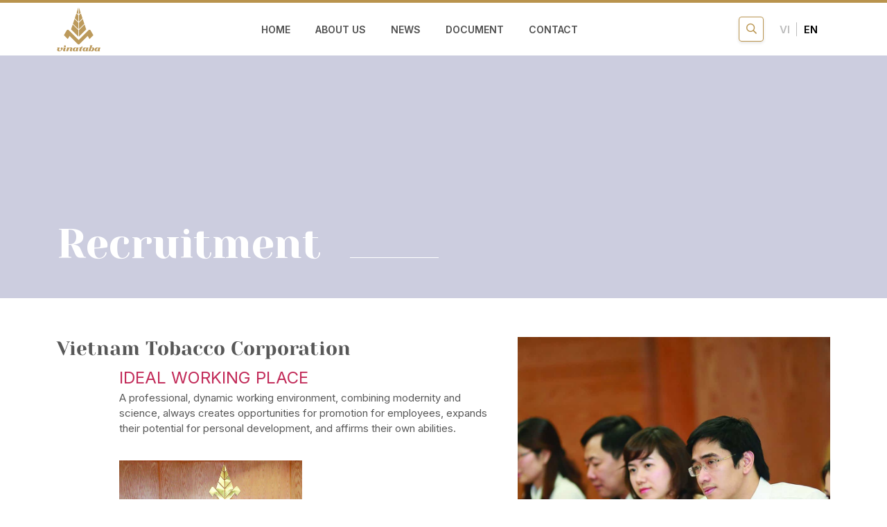

--- FILE ---
content_type: text/html; charset=UTF-8
request_url: https://www.vinataba.com.vn/tuyen-dung/?lang=en
body_size: 11230
content:
<!DOCTYPE html>
<html lang="en">

<head>
   <meta charset="UTF-8">
   <meta name="viewport" content="width=device-width, initial-scale=1.0">
   <meta name="theme-color" content="#D0CDC2">
   <title>Recruitment - Vinataba</title>
   <!-- style -->
   <link rel="stylesheet" href="https://www.vinataba.com.vn/wp-content/themes/vinataba/assets/css/style.css" />
   <link rel="stylesheet" href="https://www.vinataba.com.vn/wp-content/themes/vinataba/assets/css/bootstrap.min.css" />
   <link rel="stylesheet" href="https://www.vinataba.com.vn/wp-content/themes/vinataba/assets/css/jquery.fancybox.min.css" />
   <link rel="stylesheet" href="https://www.vinataba.com.vn/wp-content/themes/vinataba/assets/css/aos.css" />
   <link rel="stylesheet" href="https://www.vinataba.com.vn/wp-content/themes/vinataba/assets/css/slick.css" />
   <!-- fonts -->
   <link rel="preconnect" href="https://fonts.googleapis.com">
   <link rel="preconnect" href="https://fonts.gstatic.com" crossorigin>
   <link href="https://fonts.googleapis.com/css2?family=Inter:wght@300;400;500;600;700&family=Open+Sans:wght@400;600;700&family=Yeseva+One&display=swap" rel="stylesheet">
   <meta name='robots' content='index, follow, max-image-preview:large, max-snippet:-1, max-video-preview:-1' />
<link rel="alternate" hreflang="en" href="https://www.vinataba.com.vn/tuyen-dung/?lang=en" />
<link rel="alternate" hreflang="vi" href="https://www.vinataba.com.vn/tuyen-dung/" />

	<!-- This site is optimized with the Yoast SEO plugin v17.7.1 - https://yoast.com/wordpress/plugins/seo/ -->
	<link rel="canonical" href="https://www.vinataba.com.vn/tuyen-dung/?lang=en" />
	<meta property="og:locale" content="en_US" />
	<meta property="og:type" content="article" />
	<meta property="og:title" content="Recruitment - Vinataba" />
	<meta property="og:url" content="https://www.vinataba.com.vn/tuyen-dung/" />
	<meta property="og:site_name" content="Vinataba" />
	<meta property="article:modified_time" content="2021-10-14T09:03:37+00:00" />
	<meta name="twitter:card" content="summary_large_image" />
	<script type="application/ld+json" class="yoast-schema-graph">{"@context":"https://schema.org","@graph":[{"@type":"WebSite","@id":"https://www.vinataba.com.vn/#website","url":"https://www.vinataba.com.vn/","name":"Vinataba","description":"My WordPress Blog","potentialAction":[{"@type":"SearchAction","target":{"@type":"EntryPoint","urlTemplate":"https://www.vinataba.com.vn/?s={search_term_string}"},"query-input":"required name=search_term_string"}],"inLanguage":"en-US"},{"@type":"WebPage","@id":"https://www.vinataba.com.vn/tuyen-dung/#webpage","url":"https://www.vinataba.com.vn/tuyen-dung/","name":"Recruitment - Vinataba","isPartOf":{"@id":"https://www.vinataba.com.vn/#website"},"datePublished":"2024-08-12T10:30:00+00:00","dateModified":"2021-10-14T09:03:37+00:00","breadcrumb":{"@id":"https://www.vinataba.com.vn/tuyen-dung/#breadcrumb"},"inLanguage":"en-US","potentialAction":[{"@type":"ReadAction","target":["https://www.vinataba.com.vn/tuyen-dung/"]}]},{"@type":"BreadcrumbList","@id":"https://www.vinataba.com.vn/tuyen-dung/#breadcrumb","itemListElement":[{"@type":"ListItem","position":1,"name":"Home","item":"https://www.vinataba.com.vn/?lang=en"},{"@type":"ListItem","position":2,"name":"Recruitment"}]}]}</script>
	<!-- / Yoast SEO plugin. -->


<link rel='dns-prefetch' href='//fonts.googleapis.com' />
<style type="text/css">
img.wp-smiley,
img.emoji {
	display: inline !important;
	border: none !important;
	box-shadow: none !important;
	height: 1em !important;
	width: 1em !important;
	margin: 0 .07em !important;
	vertical-align: -0.1em !important;
	background: none !important;
	padding: 0 !important;
}
</style>
	<link rel='stylesheet' id='wp-block-library-css'  href='https://www.vinataba.com.vn/wp-includes/css/dist/block-library/style.min.css?ver=5.8.2' media='all' />
<link rel='stylesheet' id='contact-form-7-css'  href='https://www.vinataba.com.vn/wp-content/plugins/contact-form-7/includes/css/styles.css?ver=5.5.3' media='all' />
<link rel='stylesheet' id='searchandfilter-css'  href='https://www.vinataba.com.vn/wp-content/plugins/search-filter/style.css?ver=1' media='all' />
<link rel='stylesheet' id='wpml-cms-nav-css-css'  href='https://www.vinataba.com.vn/wp-content/plugins/wpml-cms-nav/res/css/navigation.css?ver=1.4.23' media='all' />
<link rel='stylesheet' id='cms-navigation-style-base-css'  href='https://www.vinataba.com.vn/wp-content/plugins/wpml-cms-nav/res/css/cms-navigation-base.css?ver=1.4.23' media='screen' />
<link rel='stylesheet' id='cms-navigation-style-css'  href='https://www.vinataba.com.vn/wp-content/plugins/wpml-cms-nav/res/css/cms-navigation.css?ver=1.4.23' media='screen' />
<link rel='stylesheet' id='tf-compiled-options-mobmenu-css'  href='https://www.vinataba.com.vn/wp-content/uploads/dynamic-mobmenu.css?ver=2.8.2.4-165' media='all' />
<link rel='stylesheet' id='tf-google-webfont-yeseva-one-css'  href='//fonts.googleapis.com/css?family=Yeseva+One%3Ainherit%2C400&#038;subset=latin%2Clatin-ext&#038;ver=5.8.2' media='all' />
<link rel='stylesheet' id='cssmobmenu-icons-css'  href='https://www.vinataba.com.vn/wp-content/plugins/mobile-menu/includes/css/mobmenu-icons.css?ver=5.8.2' media='all' />
<link rel='stylesheet' id='cssmobmenu-css'  href='https://www.vinataba.com.vn/wp-content/plugins/mobile-menu/includes/css/mobmenu.css?ver=2.8.2.4' media='all' />
<style id='rocket-lazyload-inline-css' type='text/css'>
.rll-youtube-player{position:relative;padding-bottom:56.23%;height:0;overflow:hidden;max-width:100%;}.rll-youtube-player iframe{position:absolute;top:0;left:0;width:100%;height:100%;z-index:100;background:0 0}.rll-youtube-player img{bottom:0;display:block;left:0;margin:auto;max-width:100%;width:100%;position:absolute;right:0;top:0;border:none;height:auto;cursor:pointer;-webkit-transition:.4s all;-moz-transition:.4s all;transition:.4s all}.rll-youtube-player img:hover{-webkit-filter:brightness(75%)}.rll-youtube-player .play{height:72px;width:72px;left:50%;top:50%;margin-left:-36px;margin-top:-36px;position:absolute;background:url(https://www.vinataba.com.vn/wp-content/plugins/wp-rocket/assets/img/youtube.png) no-repeat;cursor:pointer}
</style>
<script type='text/javascript' src='https://www.vinataba.com.vn/wp-includes/js/jquery/jquery.min.js?ver=3.6.0' id='jquery-core-js'></script>
<script type='text/javascript' src='https://www.vinataba.com.vn/wp-includes/js/jquery/jquery-migrate.min.js?ver=3.3.2' id='jquery-migrate-js'></script>
<script type='text/javascript' src='https://www.vinataba.com.vn/wp-content/plugins/mobile-menu/includes/js/mobmenu.js?ver=2.8.2.4' id='mobmenujs-js'></script>
<link rel="https://api.w.org/" href="https://www.vinataba.com.vn/wp-json/" /><link rel="alternate" type="application/json" href="https://www.vinataba.com.vn/wp-json/wp/v2/pages/2686" /><link rel="alternate" type="application/json+oembed" href="https://www.vinataba.com.vn/wp-json/oembed/1.0/embed?url=https%3A%2F%2Fwww.vinataba.com.vn%2Ftuyen-dung%2F%3Flang%3Den" />
<link rel="alternate" type="text/xml+oembed" href="https://www.vinataba.com.vn/wp-json/oembed/1.0/embed?url=https%3A%2F%2Fwww.vinataba.com.vn%2Ftuyen-dung%2F%3Flang%3Den&#038;format=xml" />
<meta name="generator" content="WPML ver:4.4.4 stt:1,57;" />
<link rel="icon" href="https://www.vinataba.com.vn/wp-content/uploads/2021/08/Vinataba2Icon-1-2.svg" sizes="32x32" />
<link rel="icon" href="https://www.vinataba.com.vn/wp-content/uploads/2021/08/Vinataba2Icon-1-2.svg" sizes="192x192" />
<link rel="apple-touch-icon" href="https://www.vinataba.com.vn/wp-content/uploads/2021/08/Vinataba2Icon-1-2.svg" />
<meta name="msapplication-TileImage" content="https://www.vinataba.com.vn/wp-content/uploads/2021/08/Vinataba2Icon-1-2.svg" />
		<style type="text/css" id="wp-custom-css">
			.entry-content,
.entry-content * {
  max-height: none !important;
  height: auto !important;
  overflow: visible !important;
}

.wp-block-image img {
  width: 100%;
  height: auto !important;
  max-height: none !important;
  object-fit: contain !important;
}		</style>
		<noscript><style id="rocket-lazyload-nojs-css">.rll-youtube-player, [data-lazy-src]{display:none !important;}</style></noscript></head>

<body>
   <header>
      <div class="container">
         <div class="header">
            <div class="logo">
               <a href="https://www.vinataba.com.vn/?lang=en">
                  <img class="lazyload" data-src="https://www.vinataba.com.vn/wp-content/uploads/2021/08/Vinataba2Icon-1-1.png" alt="">
               </a>
            </div>
            <div class="menuheader">
               <div class="imgkv_menu">
                  <img class="lazyload" data-src="/wp-content/uploads/2021/08/Component-196.svg" alt="">
               </div>
               <ul id="menu-menu-chinh-2" class="menu"><li id="menu-item-1748" class="menu-item menu-item-type-post_type menu-item-object-page menu-item-home menu-item-1748"><a href="https://www.vinataba.com.vn/?lang=en">Home</a></li>
<li id="menu-item-1749" class="menu-item menu-item-type-post_type menu-item-object-page menu-item-has-children menu-item-1749"><a href="https://www.vinataba.com.vn/introduce-2/?lang=en">About Us</a>
<ul class="sub-menu">
	<li id="menu-item-1750" class="menu-item menu-item-type-custom menu-item-object-custom menu-item-1750"><a href="/introduce-2/?lang=en/#2">Overview</a></li>
	<li id="menu-item-1751" class="menu-item menu-item-type-custom menu-item-object-custom menu-item-1751"><a href="/introduce-2/?lang=en/#6">Business sectors</a></li>
	<li id="menu-item-1752" class="menu-item menu-item-type-custom menu-item-object-custom menu-item-has-children menu-item-1752"><a href="/introduce-2/?lang=en/#7">Organizational Structure</a>
	<ul class="sub-menu">
		<li id="menu-item-5214" class="menu-item menu-item-type-custom menu-item-object-custom menu-item-5214"><a href="/introduce-2/?lang=en/#7">Standing Party Committee</a></li>
		<li id="menu-item-4590" class="menu-item menu-item-type-custom menu-item-object-custom menu-item-4590"><a href="/introduce-2/?lang=en/#7">Member’s Council</a></li>
		<li id="menu-item-4591" class="menu-item menu-item-type-custom menu-item-object-custom menu-item-4591"><a href="/introduce-2/?lang=en/#7">Board of Directors</a></li>
		<li id="menu-item-4592" class="menu-item menu-item-type-custom menu-item-object-custom menu-item-4592"><a href="/introduce-2/?lang=en/#7">Supervisor</a></li>
		<li id="menu-item-4593" class="menu-item menu-item-type-custom menu-item-object-custom menu-item-4593"><a href="/introduce-2/?lang=en/#7">Functional departments</a></li>
		<li id="menu-item-4594" class="menu-item menu-item-type-custom menu-item-object-custom menu-item-4594"><a href="/introduce-2/?lang=en/#7">Member unit</a></li>
	</ul>
</li>
	<li id="menu-item-1753" class="menu-item menu-item-type-custom menu-item-object-custom menu-item-1753"><a href="/introduce-2/?lang=en/#8">Achievenment &#038; Awards</a></li>
	<li id="menu-item-1754" class="menu-item menu-item-type-custom menu-item-object-custom menu-item-1754"><a href="/introduce-2/?lang=en/#9">International Partnerships</a></li>
	<li id="menu-item-4538" class="menu-item menu-item-type-custom menu-item-object-custom menu-item-4538"><a href="/introduce-2/?lang=en/#10">Social responsibility</a></li>
</ul>
</li>
<li id="menu-item-1755" class="menu-item menu-item-type-post_type menu-item-object-page menu-item-has-children menu-item-1755"><a href="https://www.vinataba.com.vn/tin-tuc/?lang=en">News</a>
<ul class="sub-menu">
	<li id="menu-item-1756" class="menu-item menu-item-type-taxonomy menu-item-object-category menu-item-1756"><a href="https://www.vinataba.com.vn/category/uncategorized/?lang=en">Activities News</a></li>
</ul>
</li>
<li id="menu-item-1775" class="menu-item menu-item-type-post_type menu-item-object-page menu-item-has-children menu-item-1775"><a href="https://www.vinataba.com.vn/tu-lieu/?lang=en">Document</a>
<ul class="sub-menu">
	<li id="menu-item-1764" class="menu-item menu-item-type-custom menu-item-object-custom menu-item-has-children menu-item-1764"><a href="/tu-lieu/?lang=en/#library">Library</a>
	<ul class="sub-menu">
		<li id="menu-item-2756" class="menu-item menu-item-type-custom menu-item-object-custom menu-item-2756"><a href="/tu-lieu/?lang=en/#image">Image</a></li>
		<li id="menu-item-2757" class="menu-item menu-item-type-custom menu-item-object-custom menu-item-2757"><a href="/tu-lieu/?lang=en/#video">Video</a></li>
	</ul>
</li>
</ul>
</li>
<li id="menu-item-1774" class="menu-item menu-item-type-post_type menu-item-object-page menu-item-1774"><a href="https://www.vinataba.com.vn/lien-he/?lang=en">Contact</a></li>
</ul>            </div>
            <div class="rightheader">
               <!-- <div class="search">
                  <input type="text">
                  <i class="far fa-search"></i>
               </div> -->
               <div class="search search-container">
                  <!-- <div class="search-icon-btn">
                     <i class="fa fa-search"></i>
                  </div> -->
                  <!-- <div class="search-input">
                     <input type="search" class="search-bar">
                  </div> -->
                  
				<form action="" method="post" class="searchandfilter">
					<div>
						<ul><li><input type="text" name="ofsearch" placeholder="Search &hellip;" value=""></li><li><input type="hidden" name="ofsubmitted" value="1">
							<input type="submit" value="Submit">
						</li></ul></div>
				</form>               </div>
               <div class="language">
                  
<div class="wpml-ls-statics-footer wpml-ls wpml-ls-legacy-list-horizontal">
	<ul><li class="wpml-ls-slot-footer wpml-ls-item wpml-ls-item-en wpml-ls-current-language wpml-ls-first-item wpml-ls-item-legacy-list-horizontal">
				<a href="https://www.vinataba.com.vn/tuyen-dung/?lang=en" class="wpml-ls-link"><span class="wpml-ls-native">EN</span></a>
			</li><li class="wpml-ls-slot-footer wpml-ls-item wpml-ls-item-vi wpml-ls-last-item wpml-ls-item-legacy-list-horizontal">
				<a href="https://www.vinataba.com.vn/tuyen-dung/" class="wpml-ls-link"><span class="wpml-ls-display">VI</span></a>
			</li></ul>
</div>
               </div>
            </div>
            <div class="mobi">
               <i class="fas fa-bars fa-2x" aria-hidden="true"></i>
               <div class="close">
                  <i class="fas fa-times fa-2x" aria-hidden="true"></i>
               </div>
            </div>
         </div>
      </div>
   </header>
<link rel="stylesheet" href="https://www.vinataba.com.vn/wp-content/themes/vinataba/assets/css/infomation.css" />
<link rel="stylesheet" href="https://www.vinataba.com.vn/wp-content/themes/vinataba/assets/css/data.css" />
<div id="info">
    <div class="Banner bg_fill lazyload" data-bg="https://www.vinataba.com.vn/wp-content/uploads/2021/08/Nurturing-Your-Leads.png">
      <div class="container">
         <h1>Recruitment</h1>
      </div>
    </div>
    <div class="infocontent" id="2">
        <div class="container">
            <div class="inforecruit">
                <div class="inforecuit1">
                <div class="row">
                    <div class="col-md-7">
                        <div class="--left">
                            <h3 class="title">Vietnam Tobacco Corporation</h3>
                            <div class="--img">
                            <article><p><span style="color: #c22b59; font-size: 18pt;">IDEAL WORKING PLACE</span><br />
A professional, dynamic working environment, combining modernity and science, always creates opportunities for promotion for employees, expands their potential for personal development, and affirms their own abilities.</p>
</article>
                            <div class="row">
                                                                        <div class="--img_0 col-md-6">
                                        <img class="lazyload" data-src="https://www.vinataba.com.vn/wp-content/uploads/2021/09/784e1e921318e546bc09.jpg" alt="">
                                        </div>
                                                                        <div class="--img_1 col-md-6">
                                        <img class="lazyload" data-src="https://www.vinataba.com.vn/wp-content/uploads/2021/09/d8d968f265789326ca69.jpg" alt="">
                                        </div>
                                                            </div>
                            </div>
                        </div>
                    </div>
                    <div class="col-md-5">
                        <div class="--right">
                                                            <div class="--img">
                                    <img class="lazyload" data-src="https://www.vinataba.com.vn/wp-content/uploads/2021/09/c7dd71cb7f41891fd050.jpg" alt="">
                                </div>
                                                        <article><p><span style="color: #c22b59; font-size: 18pt;">BENEFITS GOOD </span><br />
The salary is commensurate with your ability and contribution and attractive remuneration according to the Corporation&#8217;s regulations</p>
</article>
                        </div>

                    </div>
                </div>
                </div>
                <div class="inforecuit2">
                <div class="--title">
                    <h3 class="text-uppercase">Vị trí tuyển dụng</h3>
                </div>
                <div class="vacancies">
                    <div class="--left lazyload bg_fill" data-bg="https://www.vinataba.com.vn/wp-content/uploads/2021/08/Rectangle-7-e1628734392952.jpg">
                        <div class="--title">
                            <h6>Hướng dẫn nộp hồ sơ</h6>
                        </div>
                        <article>
                            <p>Ứng viên click vào vị trí tuyển dụng mà bạn đang quan tâm để xem chi tiết mô tả về công việc.</p>
<p>Mọi thắc mắc Liên hệ trực tiếp Bộ phận Tuyển dụng:<br />
<a href="tel:02833333333">ĐT: 028. 3333 3333</a></p>
                        </article>
                    </div>
                    <table>
                        <tr>
                                                        <th>Vị trí tuyển dụng</th>
                            <th>Số lượng</th>
                            <th>Ngày hết hạn</th>
                                                    </tr>
                                                    <tr>
                            <td><a data-bs-toggle="modal" href="#exampleModalToggle_0" role="button">Chuyên viên Đối ngoại, Ban Tuyên giáo Đối ngoại Tổng công ty</a></td>
                            <td>01</td>
                            <td>14/09/2021</td>
                            </tr>
                                                    <tr>
                            <td><a data-bs-toggle="modal" href="#exampleModalToggle_1" role="button">Chuyên viên Ban Pháp chế (phía Bắc)</a></td>
                            <td>01</td>
                            <td>21/5/2021</td>
                            </tr>
                                                    <tr>
                            <td><a data-bs-toggle="modal" href="#exampleModalToggle_2" role="button">Chuyên viên Ban Kiểm tra Kiểm soát ( Phía Bắc )</a></td>
                            <td>01</td>
                            <td>21/5/2021</td>
                            </tr>
                                            </table>
                                            <div class="modal fade" id="exampleModalToggle_0" aria-hidden="true" aria-labelledby="exampleModalToggleLabel_0" tabindex="-1">
                            <div class="modal-dialog modal-dialog-centered modal-lg">
                            <div class="modal-content">
                                <div class="modal-header">
                                    <h5 class="modal-title" id="exampleModalToggleLabel_0">Chuyên viên Đối ngoại, Ban Tuyên giáo Đối ngoại Tổng công ty</h5>
                                    <button type="button" class="btn-close" data-bs-dismiss="modal" aria-label="Close"></button>
                                </div>
                                <div class="modal-body">
                                    <p><strong>1. Thông tin về yêu cầu tuyển dụng</strong> <strong>Chuyên viên Đối ngoại </strong><strong>(phía </strong><strong>Bắc</strong><strong>)</strong></p>
<p>&#8211; Tên chức danh công việc tuyển dụng: Chuyên viên Đối ngoại</p>
<p>&#8211; Số lượng tuyển dụng: 01 người</p>
<p>&#8211; Địa điểm làm việc: Tòa nhà Phú Điền, 83A Lý Thường Kiệt, Hoàn Kiếm, Hà Nội</p>
<p><strong>1.1. Các nhiệm vụ chính</strong></p>
<p>&#8211; Biên phiên dịch các cuộc họp, thư tín, tài liệu; ghi chép biên bản cuộc họp với đối tác nước ngoài tại Phía Bắc.</p>
<p>&#8211; Tổng hợp, cập nhật toàn bộ hồ sơ liên doanh hợp tác quốc tế của Tổng công ty;</p>
<p>&#8211; Nghiên cứu đề xuất về định hướng hợp tác với các đối tác nước ngoài;</p>
<p>&#8211; Xây dựng các báo cáo tổng hợp về tình hình hoạt động và chiến lược phát triển của các tập đoàn thuốc lá nước ngoài có quan hệ liên doanh, liên kết với Tổng công ty.</p>
<p>&#8211; Phối hợp tổ chức, quản lý Đoàn ra Đoàn vào.</p>
<p>&#8211; Làm thủ tục cho đoàn đi công tác nước ngoài và nhập cảnh cho khách, đối tác nước ngoài vào làm việc với Tổng công ty và các đơn vị thành viên (phía Bắc).</p>
<p>&#8211; Theo dõi, đôn đốc thu thập báo cáo của các Đoàn đi công tác nước ngoài.</p>
<p><strong>1.2. Yêu cầu về năng lực:</strong></p>
<p>a. Yêu cầu về bằng cấp, kiến thức:</p>
<p>&#8211; Trình độ: Tốt nghiệp đại học (<em>trở lên</em>) hệ chính quy.</p>
<p>&#8211; Chuyên ngành: Chuyên ngành Kinh tế, Ngoại giao, Ngoại ngữ, Quản trị kinh doanh, Quản trị nhà hàng khách sạn, Ngoại thương.</p>
<p>&#8211; Ưu tiên: Là nam giới, dưới 30 tuổi.</p>
<p>b. Yêu cầu về thái độ: Thật thà, chăm chỉ, trung thực, có trách nhiệm và nhiệt tình trong công việc&#8230;</p>
<p>c. Yêu cầu về kỹ năng:</p>
<table border="0" cellspacing="0" cellpadding="0">
<tbody>
<tr>
<td>
<p align="center"><strong>Kỹ năng</strong></p>
</td>
<td>
<p align="center"><strong>Mức độ yêu cầu</strong></p>
</td>
</tr>
<tr>
<td>Kỹ năng sử dụng phần mềm tin học</td>
<td>&#8211; Thành thạo vi tính văn phòng <em>(Internet, các phần mềm khác ứng dụng trong công việc, đặc biệt là Excel và Word)</em></td>
</tr>
<tr>
<td>Ngoại ngữ</td>
<td>
<ul>
<li>Sử dụng thành thạo Tiếng Anh.</li>
</ul>
</td>
</tr>
<tr>
<td>Các kỹ năng khác</td>
<td>&#8211; Có khả năng phân tích và tổng hợp, kỹ năng quan hệ và thuyết trình tốt, khả năng trình bày và diễn đạt ý tưởng, quan điểm bằng văn viết và văn nói;</p>
<p>&#8211; Có kỹ năng quản lý công việc, quản lý thời gian;</p>
<p>&#8211; Chủ động, linh hoạt trong công việc, có khả năng lập kế hoạch và tổ chức các hoạt động độc lập;</p>
<p>&#8211; Có kỹ năng làm việc theo nhóm.</td>
</tr>
</tbody>
</table>
<p>d. Yêu cầu về kinh nghiệm:</p>
<p>&#8211; Ưu tiên ứng viên đã có kinh nghiệm làm việc hoặc đào tạo trình độ đại học ở nước ngoài.</p>
<p>e. Các yêu cầu khác<em>:</em></p>
<p>&#8211; Thời gian làm việc: giờ hành chính và sẵn sàng làm ngoài giờ khi có yêu cầu.</p>
<p><strong>1.</strong><strong>3. Chế độ làm việc</strong></p>
<p>&#8211; Mức lương: Theo quy định của Tổng công ty</p>
<p>&#8211; Thời gian làm việc: từ 8h00 đến 17h00, từ thứ 2 đến thứ 6 trong tuần</p>
<p>&#8211; Chế độ phúc lợi: tiền ăn trưa, quà tặng ngày lễ, sinh nhật…; nghỉ mát, khám sức khỏe định kỳ;</p>
<p>&#8211; Chế độ BHXH theo quy định của pháp luật; được mua bảo hiểm sức khỏe toàn diện, bảo hiểm tai nạn;</p>
<p>&#8211; Có cơ hội được đào tạo về nghề nghiệp chuyên môn;</p>
<p>&#8211; Môi trường làm việc thân thiện.</p>
<p><strong>1.4. Nhận hồ sơ</strong></p>
<p>Hồ sơ ứng tuyển bao gồm: Đơn dự tuyển; Sơ yếu lý lịch tự thuật (có xác nhận của chính quyền địa phương); Bản sao chứng minh thư nhân dân, giấy khai sinh; bản sao các văn bằng; giấy khám sức khỏe; 04 ảnh mới nhất kích thước 4&#215;6 và 3&#215;4; bản sao hợp đồng lao động và các quyết định bổ nhiệm, quyết định nâng lương tại đơn vị cũ; bản sao sổ BHXH; <strong><em>01 bảng tóm tắt thông tin ứng viên theo mẫu tải tại <a href="http://www.vinataba.com.vn/">www.vinataba.com.vn</a></em></strong></p>
<p>&#8211; Nộp hồ sơ qua email: <a href="mailto:binh.vt@vinataba.com.vn">binh.vt@vinataba.com.vn</a></p>
<p>&#8211; Hạn cuối cùng nộp hồ sơ: Ngày 14/9/2021</p>
                                    <div class="format">
                                        <p style="font-size: 14px; font-style: italic;">Xem hồ sơ cv tại đây: <a href="" download></a></p>
                                    </div>
                                </div>
                            </div>
                            </div>
                        </div>
                                            <div class="modal fade" id="exampleModalToggle_1" aria-hidden="true" aria-labelledby="exampleModalToggleLabel_1" tabindex="-1">
                            <div class="modal-dialog modal-dialog-centered modal-lg">
                            <div class="modal-content">
                                <div class="modal-header">
                                    <h5 class="modal-title" id="exampleModalToggleLabel_1">Chuyên viên Ban Pháp chế (phía Bắc)</h5>
                                    <button type="button" class="btn-close" data-bs-dismiss="modal" aria-label="Close"></button>
                                </div>
                                <div class="modal-body">
                                    <p><strong>Tên chức danh công việc tuyển dụng: Chuyên viên Ban Pháp chế</strong></p>
<p><strong>1.   </strong><strong>Thông tin về yêu cầu tuyển dụng</strong></p>
<p>-Tên chức danh công việc tuyển dụng: Chuyên viên Ban Pháp chế</p>
<p>-Số lượng tuyển dụng: 01 người</p>
<p>-Địa điểm làm việc: Tổng công ty Thuốc lá Việt Nam, Tòa nhà Phú Điền số 83A Lý Thường Kiệt, Quận Hoàn Kiến, Thành phố Hà Nội</p>
<p><strong>1.1. Các nhiệm vụ chính</strong></p>
<p>a)Xây dựng Văn bản quy phạm pháp luật:</p>
<p>Tham gia tổng hợp, dự thảo các văn bản của Tổng công ty đối với đề nghị góp ý, lấy ý kiến các văn bản quy phạm pháp luật của các cơ quan Bộ, ngành, trung ương; Rà soát kiến nghị với các cơ quan nhà nước có thẩm quyền ban hành hoặc sửa đổi, bổ sung văn bản quy phạm pháp luật liên quan đến hoạt động sản xuất kinh doanh của Tổng công ty;</p>
<p>b)Thẩm định, kiểm tra tính pháp lý Hợp đồng, dự án:</p>
<p>&#8211; Tham gia thẩm định, kiểm tra những vấn đề pháp lý liên quan đến tổ chức, quản lý và hoạt động của Tổng công ty;</p>
<p>&#8211; Tham gia thẩm định, kiểm tra những vấn đề pháp lý liên quan đến các dự án đầu tư, kinh doanh của Tổng công ty;</p>
<p>&#8211; Tham gia giải quyết tranh chấp, những vấn đề không thống nhất với các đối tác, các cơ quan chức năng để bảo vệ quyền và lợi ích hợp pháp của Tổng công ty;</p>
<p>&#8211; Tham gia tố tụng hoặc tham mưu thuê luật sư tham gia tố tụng với tư cách người đại diện theo ủy quyền của Tổng công ty để bảo vệ quyền, lợi ích hợp pháp của Tổng công ty;</p>
<p>&#8211; Tham gia đàm phán, soạn thảo, rà soát và có ý kiến đối với dự thảo các hợp đồng, biên bản ghi nhớ, tài liệu giao dịch;</p>
<p>&#8211; Tham gia soạn thảo các hợp đồng mẫu mang tính chất định hướng để khuyến nghị trong hoạt động của các công ty con theo yêu cầu của lãnh đạo Tổng công ty.</p>
<p>c)Công tác tham mưu hỗ trợ pháp lý cho các đơn vị thành viên</p>
<p>d)Rà soát văn bản quản lý nội bộ:</p>
<p>&#8211; Tham gia xây dựng Điều lệ, các quy chế quản lý nội bộ trong Tổng công ty…</p>
<p>&#8211; Tham gia rà soát và kiến nghị sửa đổi, bổ sung hoặc thay thế các văn bản chỉ đạo của Tổng công ty không còn phù hợp với quy định của pháp luật.</p>
<p>e)Các công việc khác theo phân công của lãnh đạo Ban Pháp Chế</p>
<p><strong>1.2. Yêu cầu về năng lực:</strong></p>
<p>a.Yêu cầu về bằng cấp, kiến thức:</p>
<p>Có trình độ Đại học chuyên ngành Luật trở lên. Ưu tiên ứng viên đã có Giấy chứng nhận tốt nghiệp đào tạo nghề luật sư.</p>
<p>b.Yêu cầu về thái độ: Thật thà, chăm chỉ, trung thực, có trách nhiệm và nhiệt tình trong công việc, …</p>
<p>c.Yêu cầu về kỹ năng:</p>
<p>d.Yêu cầu về kinh nghiệm:</p>
<p>Ưu tiên có 02 năm kinh nghiệm làm việc trong chuyên ngành luật (pháp chế doanh nghiệp; tư vấn pháp luật tại Văn phòng/Công ty Luật).</p>
<p>e.Các yêu cầu khác:</p>
<p>-Thời gian làm việc: Giờ hành chính và sẵn sàng làm ngoài giờ khi có yêu cầu;</p>
<p>-Địa điểm làm việc: Tại Tổng công ty Thuốc lá Việt Nam, Tòa nhà Phú Điền số 83A Lý Thường Kiệt, Quận Hoàn Kiếm, Thành phố Hà Nội;</p>
<p>-Sẵn sàng đi công tác xa khi có yêu cầu.</p>
<p><strong>1.</strong><strong>3. Chế độ làm việc</strong></p>
<p>&#8211; Mức lương: Theo quy định của Tổng công ty</p>
<p>&#8211; Thời gian làm việc: từ 8h00 đến 17h00, từ thứ 2 đến thứ 6 trong tuần</p>
<p>&#8211; Chế độ phúc lợi: tiền ăn trưa, quà tặng ngày lễ, sinh nhật…; nghỉ mát, khám sức khỏe định kỳ;</p>
<p>&#8211; Chế độ BHXH theo quy định của pháp luật; được mua bảo hiểm sức khỏe toàn diện, bảo hiểm tai nạn;</p>
<p>&#8211; Có cơ hội được đào tạo về nghề nghiệp chuyên môn;</p>
<p>&#8211; Môi trường làm việc thân thiện.</p>
<p><strong>1.4. </strong><strong>Nhận hồ sơ</strong></p>
<p>-Hồ sơ ứng tuyển bao gồm: Đơn dự tuyển; Sơ yếu lý lịch tự thuật (có xác nhận của chính quyền địa phương); Bản sao chứng minh thư nhân dân, giấy khai sinh; bản sao các văn bằng; giấy khám sức khỏe; 04 ảnh mới nhất kích thước 4&#215;6 và 3&#215;4; bản sao hợp đồng lao động và các quyết định bổ nhiệm, quyết định nâng lương tại đơn vị cũ; bản sao sổ BHXH; <strong><em>01 bảng tóm tắt thông tin ứng viên theo mẫu tải tại <a href="http://www.vinataba.com.vn/">www.vinataba.com.vn</a></em></strong></p>
<p>-Nộp hồ sơ trực tiếp: Ban Tổ chức Nhân sự Tổng công ty Thuốc lá Việt Nam</p>
<p>-Địa chỉ: Tòa nhà Phú Điền số 83A Lý Thường Kiệt, Hoàn Kiến, Hà Nội.</p>
<p>-Hạn cuối cùng nộp hồ sơ: Ngày 21/5/2021</p>
                                    <div class="format">
                                        <p style="font-size: 14px; font-style: italic;">Xem hồ sơ cv tại đây: <a href="" download></a></p>
                                    </div>
                                </div>
                            </div>
                            </div>
                        </div>
                                            <div class="modal fade" id="exampleModalToggle_2" aria-hidden="true" aria-labelledby="exampleModalToggleLabel_2" tabindex="-1">
                            <div class="modal-dialog modal-dialog-centered modal-lg">
                            <div class="modal-content">
                                <div class="modal-header">
                                    <h5 class="modal-title" id="exampleModalToggleLabel_2">Chuyên viên Ban Kiểm tra Kiểm soát ( Phía Bắc )</h5>
                                    <button type="button" class="btn-close" data-bs-dismiss="modal" aria-label="Close"></button>
                                </div>
                                <div class="modal-body">
                                    <p><strong>Tên chức danh công việc tuyển dụng: Chuyên viên Ban Pháp chế</strong></p>
<p><strong>1.   </strong><strong>Thông tin về yêu cầu tuyển dụng</strong></p>
<p>-Tên chức danh công việc tuyển dụng: Chuyên viên Ban Pháp chế</p>
<p>-Số lượng tuyển dụng: 01 người</p>
<p>-Địa điểm làm việc: Tổng công ty Thuốc lá Việt Nam, Tòa nhà Phú Điền số 83A Lý Thường Kiệt, Quận Hoàn Kiến, Thành phố Hà Nội</p>
<p><strong>1.1. Các nhiệm vụ chính</strong></p>
<p>a)Xây dựng Văn bản quy phạm pháp luật:</p>
<p>Tham gia tổng hợp, dự thảo các văn bản của Tổng công ty đối với đề nghị góp ý, lấy ý kiến các văn bản quy phạm pháp luật của các cơ quan Bộ, ngành, trung ương; Rà soát kiến nghị với các cơ quan nhà nước có thẩm quyền ban hành hoặc sửa đổi, bổ sung văn bản quy phạm pháp luật liên quan đến hoạt động sản xuất kinh doanh của Tổng công ty;</p>
<p>b)Thẩm định, kiểm tra tính pháp lý Hợp đồng, dự án:</p>
<p>&#8211; Tham gia thẩm định, kiểm tra những vấn đề pháp lý liên quan đến tổ chức, quản lý và hoạt động của Tổng công ty;</p>
<p>&#8211; Tham gia thẩm định, kiểm tra những vấn đề pháp lý liên quan đến các dự án đầu tư, kinh doanh của Tổng công ty;</p>
<p>&#8211; Tham gia giải quyết tranh chấp, những vấn đề không thống nhất với các đối tác, các cơ quan chức năng để bảo vệ quyền và lợi ích hợp pháp của Tổng công ty;</p>
<p>&#8211; Tham gia tố tụng hoặc tham mưu thuê luật sư tham gia tố tụng với tư cách người đại diện theo ủy quyền của Tổng công ty để bảo vệ quyền, lợi ích hợp pháp của Tổng công ty;</p>
<p>&#8211; Tham gia đàm phán, soạn thảo, rà soát và có ý kiến đối với dự thảo các hợp đồng, biên bản ghi nhớ, tài liệu giao dịch;</p>
<p>&#8211; Tham gia soạn thảo các hợp đồng mẫu mang tính chất định hướng để khuyến nghị trong hoạt động của các công ty con theo yêu cầu của lãnh đạo Tổng công ty.</p>
<p>c)Công tác tham mưu hỗ trợ pháp lý cho các đơn vị thành viên</p>
<p>d)Rà soát văn bản quản lý nội bộ:</p>
<p>&#8211; Tham gia xây dựng Điều lệ, các quy chế quản lý nội bộ trong Tổng công ty…</p>
<p>&#8211; Tham gia rà soát và kiến nghị sửa đổi, bổ sung hoặc thay thế các văn bản chỉ đạo của Tổng công ty không còn phù hợp với quy định của pháp luật.</p>
<p>e)Các công việc khác theo phân công của lãnh đạo Ban Pháp Chế</p>
<p><strong>1.2. Yêu cầu về năng lực:</strong></p>
<p>a.Yêu cầu về bằng cấp, kiến thức:</p>
<p>Có trình độ Đại học chuyên ngành Luật trở lên. Ưu tiên ứng viên đã có Giấy chứng nhận tốt nghiệp đào tạo nghề luật sư.</p>
<p>b.Yêu cầu về thái độ: Thật thà, chăm chỉ, trung thực, có trách nhiệm và nhiệt tình trong công việc, …</p>
<p>c.Yêu cầu về kỹ năng:</p>
<p>d.Yêu cầu về kinh nghiệm:</p>
<p>Ưu tiên có 02 năm kinh nghiệm làm việc trong chuyên ngành luật (pháp chế doanh nghiệp; tư vấn pháp luật tại Văn phòng/Công ty Luật).</p>
<p>e.Các yêu cầu khác:</p>
<p>-Thời gian làm việc: Giờ hành chính và sẵn sàng làm ngoài giờ khi có yêu cầu;</p>
<p>-Địa điểm làm việc: Tại Tổng công ty Thuốc lá Việt Nam, Tòa nhà Phú Điền số 83A Lý Thường Kiệt, Quận Hoàn Kiếm, Thành phố Hà Nội;</p>
<p>-Sẵn sàng đi công tác xa khi có yêu cầu.</p>
<p><strong>1.</strong><strong>3. Chế độ làm việc</strong></p>
<p>&#8211; Mức lương: Theo quy định của Tổng công ty</p>
<p>&#8211; Thời gian làm việc: từ 8h00 đến 17h00, từ thứ 2 đến thứ 6 trong tuần</p>
<p>&#8211; Chế độ phúc lợi: tiền ăn trưa, quà tặng ngày lễ, sinh nhật…; nghỉ mát, khám sức khỏe định kỳ;</p>
<p>&#8211; Chế độ BHXH theo quy định của pháp luật; được mua bảo hiểm sức khỏe toàn diện, bảo hiểm tai nạn;</p>
<p>&#8211; Có cơ hội được đào tạo về nghề nghiệp chuyên môn;</p>
<p>&#8211; Môi trường làm việc thân thiện.</p>
<p><strong>1.4. </strong><strong>Nhận hồ sơ</strong></p>
<p>-Hồ sơ ứng tuyển bao gồm: Đơn dự tuyển; Sơ yếu lý lịch tự thuật (có xác nhận của chính quyền địa phương); Bản sao chứng minh thư nhân dân, giấy khai sinh; bản sao các văn bằng; giấy khám sức khỏe; 04 ảnh mới nhất kích thước 4&#215;6 và 3&#215;4; bản sao hợp đồng lao động và các quyết định bổ nhiệm, quyết định nâng lương tại đơn vị cũ; bản sao sổ BHXH; <strong><em>01 bảng tóm tắt thông tin ứng viên theo mẫu tải tại <a href="http://www.vinataba.com.vn/">www.vinataba.com.vn</a></em></strong></p>
<p>-Nộp hồ sơ trực tiếp: Ban Tổ chức Nhân sự Tổng công ty Thuốc lá Việt Nam</p>
<p>-Địa chỉ: Tòa nhà Phú Điền số 83A Lý Thường Kiệt, Hoàn Kiến, Hà Nội.</p>
<p>-Hạn cuối cùng nộp hồ sơ: Ngày 21/5/2021</p>
                                    <div class="format">
                                        <p style="font-size: 14px; font-style: italic;">Xem hồ sơ cv tại đây: <a href="" download></a></p>
                                    </div>
                                </div>
                            </div>
                            </div>
                        </div>
                                    </div>
                </div>
            </div>
        </div>
    </div>
</div>
<footer>
    <div class="container">
        <div class="footer">
            <div class="row">
                <div class="col-md-2">
                    <div class="footerbrand">
                        <div class="--img">
                        <a href="https://www.vinataba.com.vn/?lang=en">
                            <img class="lazyload" data-src="https://www.vinataba.com.vn/wp-content/uploads/2021/08/Vinataba2Icon-1-1.png" alt="">
                        </a>
                        </div>
                        <span>Connecting with us</span>
                        <div class="icon">
                                                            <a target="_blank" href=""><i class="fab fa-youtube"></i></a>
          
                                                            <a target="_blank" href=""><i class="fab fa-facebook-f"></i></a>
          
                                                    </div>
                    </div>
                </div>
                <div class="col-md-6">
                    <div class="footercontact">
                        <h6>Vietnam National Tobacco Corporation </h6>
                        <ul>
                                                        <li> <b>Address:</b>  30 Nguyen Du, Cua Nam ward, Hanoi City, Vietnam  </li>
                                                        <li> <b>Fax:</b> <a href="tel:84-24-38265777">84-24-38265777</a>  </li>
                                                        <li> <b>Phone:</b> <a href="tel:84-24-38265777">84-24-38265777</a>  </li>
                                                        <li> <b>Agency:</b> The Ministry of Finance  </li>
                                                    </ul>
                    </div>
                </div>
                <div class="col-md-4">
                    <div class="footerlink">
                        <h6>Site Links</h6>
                        <div class="menufooter">
                                                        <div class="itemmenufooter">
                                <a href="/">Home</a>
                            </div>
                                                        <div class="itemmenufooter">
                                <a href="/introduce-2/?lang=en">About us</a>
                            </div>
                                                        <div class="itemmenufooter">
                                <a href="/tin-tuc/?lang=en">News</a>
                            </div>
                                                        <div class="itemmenufooter">
                                <a href="/tu-lieu/?lang=en">Document</a>
                            </div>
                                                        <div class="itemmenufooter">
                                <a href="/information-disclosure/?lang=en">Information </a>
                            </div>
                                                        <div class="itemmenufooter">
                                <a href="/lien-he/?lang=en">Contact</a>
                            </div>
                                                        <div class="itemmenufooter">
                                <a href="/kenh-phan-phoi/?lang=en">Distribution system</a>
                            </div>
                                                        <div class="itemmenufooter">
                                <a href="/security/?lang=en">Social responsibility</a>
                            </div>
                                                    </div>
                    </div>
                </div>
            </div>
        </div>
    </div>
    <div class="coppyright">
        <span></span>
    </div>
    <div class="imgfooter">
        <img class="lazyload" data-src="/wp-content/uploads/2021/08/Footer.svg" alt="">
    </div>
</footer>

<!-- jquery -->
<script src="https://www.vinataba.com.vn/wp-content/themes/vinataba/assets/js/jquery-3.3.1.min.js"></script>
<!-- Kit font -->
<script src="https://www.vinataba.com.vn/wp-content/themes/vinataba/assets/js/a1bedc14d0.js"></script>
<!-- Lazyload -->
<script type="text/javascript" src="https://www.vinataba.com.vn/wp-content/themes/vinataba/assets/js/lazysizes.min.js"></script>
<!-- fancybox -->
<script type="text/javascript" src="https://www.vinataba.com.vn/wp-content/themes/vinataba/assets/js/jquery.fancybox.min.js"></script>
<script type="text/javascript" src="https://www.vinataba.com.vn/wp-content/themes/vinataba/assets/js/ls.unveilhooks.min.js"></script>
<!-- Jpage -->
<script type="text/javascript" src="https://www.vinataba.com.vn/wp-content/themes/vinataba/assets/js/jPages.js"></script>
<!-- bootstrap -->
<script type="text/javascript" src="https://www.vinataba.com.vn/wp-content/themes/vinataba/assets/js/bootstrap.bundle.min.js"></script>
<!-- aos -->
<script type="text/javascript" src="https://www.vinataba.com.vn/wp-content/themes/vinataba/assets/js/aos.js"></script>
<!-- slick -->
<script src="https://www.vinataba.com.vn/wp-content/themes/vinataba/assets/js/slick.min.js"></script>
<!-- custom -->
<script src="https://www.vinataba.com.vn/wp-content/themes/vinataba/assets/js/custom.js"></script>
<script>
    $('.searchandfilter li:nth-child(2)').on('mouseover',function(){
        $('.searchandfilter li:nth-child(1)').addClass('active');
        $('.searchandfilter ul li:nth-child(1)').append(" <p class='m-0'></p>")
    });
    $(document).delegate('.searchandfilter ul li:nth-child(1) p', 'click', function(){
        $('.searchandfilter ul li:nth-child(1)').removeClass('active');
        $('.searchandfilter ul li:nth-child(1) p').remove();
    }); 
</script>
<div class="mobmenu-overlay"></div><div class="mob-menu-header-holder mobmenu"  data-menu-display="mob-menu-slideout-over" data-open-icon="down-open" data-close-icon="up-open"><div class="mobmenur-container"><a href="#" class="mobmenu-right-bt  mobmenu-trigger-action" data-panel-target="mobmenu-right-panel" aria-label="Right Menu Button"><i class="mob-icon-menu mob-menu-icon"></i><i class="mob-icon-cancel-1 mob-cancel-button"></i></a></div></div>				<div class="mobmenu-right-alignment mobmenu-panel mobmenu-right-panel  ">
				<a href="#" class="mobmenu-right-bt" aria-label="Right Menu Button"><i class="mob-icon-cancel-1 mob-cancel-button"></i></a>
					<div class="mobmenu-content">
			<ul id="mobmenuright" role="navigation" aria-label="Main navigation for mobile devices"><li  class="menu-item menu-item-type-post_type menu-item-object-page menu-item-home menu-item-1748"><a href="https://www.vinataba.com.vn/?lang=en" class="">Home</a></li><li  class="menu-item menu-item-type-post_type menu-item-object-page menu-item-has-children menu-item-1749"><a href="https://www.vinataba.com.vn/introduce-2/?lang=en" class="">About Us</a>
<ul class="sub-menu ">
	<li  class="menu-item menu-item-type-custom menu-item-object-custom menu-item-1750"><a href="/introduce-2/?lang=en/#2" class="">Overview</a></li>	<li  class="menu-item menu-item-type-custom menu-item-object-custom menu-item-1751"><a href="/introduce-2/?lang=en/#6" class="">Business sectors</a></li>	<li  class="menu-item menu-item-type-custom menu-item-object-custom menu-item-has-children menu-item-1752"><a href="/introduce-2/?lang=en/#7" class="">Organizational Structure</a>
	<ul class="sub-menu ">
		<li  class="menu-item menu-item-type-custom menu-item-object-custom menu-item-5214"><a href="/introduce-2/?lang=en/#7" class="">Standing Party Committee</a></li>		<li  class="menu-item menu-item-type-custom menu-item-object-custom menu-item-4590"><a href="/introduce-2/?lang=en/#7" class="">Member’s Council</a></li>		<li  class="menu-item menu-item-type-custom menu-item-object-custom menu-item-4591"><a href="/introduce-2/?lang=en/#7" class="">Board of Directors</a></li>		<li  class="menu-item menu-item-type-custom menu-item-object-custom menu-item-4592"><a href="/introduce-2/?lang=en/#7" class="">Supervisor</a></li>		<li  class="menu-item menu-item-type-custom menu-item-object-custom menu-item-4593"><a href="/introduce-2/?lang=en/#7" class="">Functional departments</a></li>		<li  class="menu-item menu-item-type-custom menu-item-object-custom menu-item-4594"><a href="/introduce-2/?lang=en/#7" class="">Member unit</a></li>	</ul>
</li>	<li  class="menu-item menu-item-type-custom menu-item-object-custom menu-item-1753"><a href="/introduce-2/?lang=en/#8" class="">Achievenment &#038; Awards</a></li>	<li  class="menu-item menu-item-type-custom menu-item-object-custom menu-item-1754"><a href="/introduce-2/?lang=en/#9" class="">International Partnerships</a></li>	<li  class="menu-item menu-item-type-custom menu-item-object-custom menu-item-4538"><a href="/introduce-2/?lang=en/#10" class="">Social responsibility</a></li></ul>
</li><li  class="menu-item menu-item-type-post_type menu-item-object-page menu-item-has-children menu-item-1755"><a href="https://www.vinataba.com.vn/tin-tuc/?lang=en" class="">News</a>
<ul class="sub-menu ">
	<li  class="menu-item menu-item-type-taxonomy menu-item-object-category menu-item-1756"><a href="https://www.vinataba.com.vn/category/uncategorized/?lang=en" class="">Activities News</a></li></ul>
</li><li  class="menu-item menu-item-type-post_type menu-item-object-page menu-item-has-children menu-item-1775"><a href="https://www.vinataba.com.vn/tu-lieu/?lang=en" class="">Document</a>
<ul class="sub-menu ">
	<li  class="menu-item menu-item-type-custom menu-item-object-custom menu-item-has-children menu-item-1764"><a href="/tu-lieu/?lang=en/#library" class="">Library</a>
	<ul class="sub-menu ">
		<li  class="menu-item menu-item-type-custom menu-item-object-custom menu-item-2756"><a href="/tu-lieu/?lang=en/#image" class="">Image</a></li>		<li  class="menu-item menu-item-type-custom menu-item-object-custom menu-item-2757"><a href="/tu-lieu/?lang=en/#video" class="">Video</a></li>	</ul>
</li></ul>
</li><li  class="menu-item menu-item-type-post_type menu-item-object-page menu-item-1774"><a href="https://www.vinataba.com.vn/lien-he/?lang=en" class="">Contact</a></li></ul>
			</div><div class="mob-menu-right-bg-holder"></div></div>

		<link rel='stylesheet' id='wpml-legacy-horizontal-list-0-css'  href='//www.vinataba.com.vn/wp-content/plugins/sitepress-multilingual-cms/templates/language-switchers/legacy-list-horizontal/style.css?ver=1' media='all' />
<script type='text/javascript' src='https://www.vinataba.com.vn/wp-includes/js/dist/vendor/regenerator-runtime.min.js?ver=0.13.7' id='regenerator-runtime-js'></script>
<script type='text/javascript' src='https://www.vinataba.com.vn/wp-includes/js/dist/vendor/wp-polyfill.min.js?ver=3.15.0' id='wp-polyfill-js'></script>
<script type='text/javascript' id='contact-form-7-js-extra'>
/* <![CDATA[ */
var wpcf7 = {"api":{"root":"https:\/\/www.vinataba.com.vn\/wp-json\/","namespace":"contact-form-7\/v1"}};
/* ]]> */
</script>
<script type='text/javascript' src='https://www.vinataba.com.vn/wp-content/plugins/contact-form-7/includes/js/index.js?ver=5.5.3' id='contact-form-7-js'></script>
<script type='text/javascript' src='https://www.vinataba.com.vn/wp-includes/js/wp-embed.min.js?ver=5.8.2' id='wp-embed-js'></script>
<script>window.lazyLoadOptions={elements_selector:"img[data-lazy-src],.rocket-lazyload,iframe[data-lazy-src]",data_src:"lazy-src",data_srcset:"lazy-srcset",data_sizes:"lazy-sizes",class_loading:"lazyloading",class_loaded:"lazyloaded",threshold:300,callback_loaded:function(element){if(element.tagName==="IFRAME"&&element.dataset.rocketLazyload=="fitvidscompatible"){if(element.classList.contains("lazyloaded")){if(typeof window.jQuery!="undefined"){if(jQuery.fn.fitVids){jQuery(element).parent().fitVids()}}}}}};window.addEventListener('LazyLoad::Initialized',function(e){var lazyLoadInstance=e.detail.instance;if(window.MutationObserver){var observer=new MutationObserver(function(mutations){var image_count=0;var iframe_count=0;var rocketlazy_count=0;mutations.forEach(function(mutation){for(i=0;i<mutation.addedNodes.length;i++){if(typeof mutation.addedNodes[i].getElementsByTagName!=='function'){return}
if(typeof mutation.addedNodes[i].getElementsByClassName!=='function'){return}
images=mutation.addedNodes[i].getElementsByTagName('img');is_image=mutation.addedNodes[i].tagName=="IMG";iframes=mutation.addedNodes[i].getElementsByTagName('iframe');is_iframe=mutation.addedNodes[i].tagName=="IFRAME";rocket_lazy=mutation.addedNodes[i].getElementsByClassName('rocket-lazyload');image_count+=images.length;iframe_count+=iframes.length;rocketlazy_count+=rocket_lazy.length;if(is_image){image_count+=1}
if(is_iframe){iframe_count+=1}}});if(image_count>0||iframe_count>0||rocketlazy_count>0){lazyLoadInstance.update()}});var b=document.getElementsByTagName("body")[0];var config={childList:!0,subtree:!0};observer.observe(b,config)}},!1)</script><script data-no-minify="1" async src="https://www.vinataba.com.vn/wp-content/plugins/wp-rocket/assets/js/lazyload/12.0/lazyload.min.js"></script><script>function lazyLoadThumb(e){var t='<img loading="lazy" data-lazy-src="https://i.ytimg.com/vi/ID/hqdefault.jpg" alt="" width="480" height="360"><noscript><img src="https://i.ytimg.com/vi/ID/hqdefault.jpg" alt="" width="480" height="360"></noscript>',a='<div class="play"></div>';return t.replace("ID",e)+a}function lazyLoadYoutubeIframe(){var e=document.createElement("iframe"),t="https://www.youtube.com/embed/ID?autoplay=1";t+=0===this.dataset.query.length?'':'&'+this.dataset.query;e.setAttribute("src",t.replace("ID",this.dataset.id)),e.setAttribute("frameborder","0"),e.setAttribute("allowfullscreen","1"),e.setAttribute("allow", "accelerometer; autoplay; encrypted-media; gyroscope; picture-in-picture"),this.parentNode.replaceChild(e,this)}document.addEventListener("DOMContentLoaded",function(){var e,t,a=document.getElementsByClassName("rll-youtube-player");for(t=0;t<a.length;t++)e=document.createElement("div"),e.setAttribute("data-id",a[t].dataset.id),e.setAttribute("data-query", a[t].dataset.query),e.innerHTML=lazyLoadThumb(a[t].dataset.id),e.onclick=lazyLoadYoutubeIframe,a[t].appendChild(e)});</script></body>
</html>

--- FILE ---
content_type: text/css
request_url: https://www.vinataba.com.vn/wp-content/themes/vinataba/assets/css/style.css
body_size: 3692
content:
@font-face {
    font-family: 'YESEVAONE1';
    src: url('../fonts/YESEVAONE-REGULAR_1.eot');
    src: url('../fonts/YESEVAONE-REGULAR_1.woff') format('woff'), url('../fonts/YESEVAONE-REGULAR_1.ttf') format('truetype'), url('../fonts/YESEVAONE-REGULAR_1.svg') format('svg');
    font-weight: normal;
    font-style: normal;
}
@font-face {
    font-family: 'YESEVAONE2';
    src: url('../fonts/YESEVAONE-REGULAR_V2.eot');
    src: url('../fonts/YESEVAONE-REGULAR_V2.woff') format('woff'), url('../fonts/YESEVAONE-REGULAR_V2.ttf') format('truetype'), url('../fonts/YESEVAONE-REGULAR_V2.svg') format('svg');
    font-weight: normal;
    font-style: normal;
}
:root {
    --font-title: 'Open Sans', sans-serif;
    --font-body: 'Inter', sans-serif;
    --font-YESEVAONE1: 'YESEVAONE1';
    --font-YESEVAONE2: 'YESEVAONE2';
    --transition-smooth: all 0.5s cubic-bezier(0.04, 1, 0.6, 0.97);
    --transition-smooth-2: all 1.5s cubic-bezier(0.04, 1, 0.6, 0.97);
    --color-pink: #c22b59;
    --color-theme: #b9934d;
    --color-brown: #664217;
}
a {
    text-decoration: none !important;
}
body {
    font-family: var(--font-body) !important;
    font-size: 15px !important;
    color: #585858 !important;
}
.bg_fill {
    background-position: center;
    background-repeat: no-repeat;
    background-size: cover;
}
::-webkit-scrollbar {
    width: 5px;
  }
  ::-webkit-scrollbar-thumb {
    background: var(--color-theme);
  }
  
.imgkv_menu {
    display: none;
}
a:hover {
    color: var(--color-theme) !important;
    transition: var(--transition-smooth);
}
.cat_chuoi{
    overflow: hidden;
    text-overflow: ellipsis;
    line-height: 44px;
    -webkit-line-clamp: 1;
    display: -webkit-box;
    -webkit-box-orient: vertical;
}
.wpml-ls-statics-post_translations.wpml-ls{
    display: none;
}
ul.sub-menu ul.sub-menu li.current-menu-item a {
    color: #000;
}
.pagination {
    justify-content: flex-end;
}
.pagination li.active a {
    background-color: var(--color-theme) !important;
    border-color: 1px solid var(--color-theme) !important;
    border-radius: 0;
}

.pagination li a {
    border-radius: 0;
    color: #000;
}
.sub-menu .sub-menu {
    left: calc(100% + 18px);
    top: 14px;
    opacity: 0 !important;
}
.sub-menu li:hover .sub-menu {
    opacity: 1 !important;
    top: 0;
}
.sub-menu {
    width: -webkit-max-content;
    width: -moz-max-content;
    width: max-content;
    padding: 0;
    position: absolute;
    top: 100%;
    left: 0;
    background: #fff;
    opacity: 0;
    transition: all 0.5s ease;
    pointer-events: none;
    transform: translate(0, 14px);
}

.sub-menu li {
    width: auto;
    padding: 15px 0px;
    /* margin-left: 12px !important; */
}
.itemNewsLight {
    position: relative;
}
.itemNewsLight .category {
    position: absolute;
    top: 0;
    right: 0;
    background: var(--color-pink);
    color: #fff;
    font-size: 14px;
    padding: 5px 10px;
}
.titleNumber {
    position: relative;
    z-index: 1;
    width: -webkit-max-content;
    width: -moz-max-content;
    width: max-content;
}

.titleNumber h1 {
    font-family: var(--font-YESEVAONE1);
    color: #242424;
}
.titleNumber.line::after {
    content: '';
    position: absolute;
    height: 100px;
    width: 1px;
    background: var(--color-theme);
    top: -105%;
    left: 50%;
}
.titleNumber h1 {
    position: absolute;
    top: 68%;
    margin: 0;
    width: -webkit-max-content;
    width: -moz-max-content;
    width: max-content;
    line-height: 1;
}
.titleNumber h1 p {
    margin: 0;
}
.titleNumber .number {
    font-size: 120px;
    -webkit-text-fill-color: #332e2e00;
    -webkit-text-stroke-width: 1px;
    -webkit-text-stroke-color: var(--color-theme);
    font-family: var(--font-YESEVAONE1);
    line-height: 1;
    z-index: -1;
}
.img_trans {
    overflow: hidden;
}
.img_trans img {
    transition: var(--transition-smooth);
}
.img_trans:hover img {
    transform: scale(1.3);
}
.customBtns {
    display: flex;
}
.customBtns span i {
    width: 35px;
    height: 35px;
    display: flex;
    justify-content: center;
    align-items: center;
    border: 1px solid #e2e2ea;
    border-radius: 2px;
    cursor: pointer;
}
span.jp-disabled {
    color: #bdbdbd;
}
.holderNews {
    display: flex;
    justify-content: center;
    align-items: center;
    cursor: pointer;
}
.holderNews a.jp-current {
    color: var(--color-theme);
    font-weight: 600;
}
.holderNews a {
    color: #878787;
    margin: 0 11px;
}
.partentKV {
    position: absolute;
    width: 100%;
    height: 100%;
    top: 0;
    left: 0;
    pointer-events: none;
}
.partentKV img {
    position: absolute;
}
.moreArrows {
    color: var(--color-theme);
    font-size: 14px;
}
.moreArrows a {
    color: var(--color-theme);
}
.bg_trans {
    background-size: 100%;
    transition: var(--transition-smooth) !important;
}
.bg_trans:hover {
    background-size: 120%;
}
figcaption{
    text-align: center;
}
header .logo {
    width: 63px;
    position: relative;
    z-index: 99;
    transition: all 0.5s ease;
}

header.change .logo {
    /* width: 50px; */
    transform: scale(0.7);
}
/* .menuheader ul.menu .menu-item.wpml-ls-slot-9{
    display: none;
} */
.wpml-ls-statics-footer {
    margin: 0;
}
header {
    border-top: 4px solid var(--color-theme);
    /* padding: 8px 0 11px; */
    position: fixed;
    top: 0;
    left: 0;
    width: 100%;
    height: 80px;
    background: #fff;
    z-index: 99;
    display: flex;
    /* align-items: center; */
    transition: all 0.4s ease;
}
.searchandfilter ul {
    margin: 0;
    display: flex !important;
}
.searchandfilter ul li:nth-child(1).active p{
    position: absolute;
    top: 50%;
    width: 20px;
    height: 100%;
    right: 0;
    transform: translate(0, -50%);
}
.searchandfilter ul li:nth-child(1).active p::before {content: "\f00d";color: var(--color-theme);position: absolute;font-family: "Font Awesome 5 Pro";transform: translate(-50%, -50%);top: 50%;right: 10px;cursor: pointer;}
.searchandfilter ul li {
    padding-right: 5px;
    position: relative;
    transition: all .5s ease;
}

.searchandfilter ul li:nth-child(2)::after {content: "\f002";color: var(--color-theme);position: absolute;font-family: "Font Awesome 5 Pro";transform: translate(-50%, -50%);top: 50%;left: calc(50% - 2.5px);pointer-events: none;}

.searchandfilter ul li.active {
    opacity: 1 !important;
}

.searchandfilter ul li.active input {
    width: 205px;
}

.searchandfilter ul li input {
    background: none;
    color: #000;
    transition: all 0.5s ease;
    padding: 6px;
}

.searchandfilter ul li:nth-child(1) {
    opacity: 0;
    position: absolute;
    right: 40px;
    background: #fff;
}

.searchandfilter ul li:nth-child(2) input {
    color: transparent;
}
header.change {
    height: 65px;
    -webkit-filter: drop-shadow(0px 1px 3px rgba(0, 0, 0, 0.2));
            filter: drop-shadow(0px 1px 3px rgba(0, 0, 0, 0.2));
}
header .logo img {
    width: 100%;
}
.header {
    display: flex;
    justify-content: space-between;
    height: 100%;
    align-items: center;
}
.mobi {
    display: none;
}
.menuheader {
    height: 100%;
}
.menuheader ul.menu {
    display: flex;
    /* align-items: center; */
    list-style: none;
    margin: 0;
    height: 100%;
}
.rightheader {
    display: flex;
    align-items: center;
}
.menuheader ul.menu li {
    margin: 0 18px;
    display: flex;
    align-items: center;
    position: relative;
}

.menuheader ul.sub-menu li::after {
    content: '';
    position: absolute;
    width: 100%;
    height: 1px;
    background: #e8e8e8;
    bottom: 0;
    left: 0;
}
.menuheader ul.sub-menu li:last-child::after {
    display: none;
}
.menuheader ul.menu li.menu-item-1514:hover .sub-menu{
    z-index: 99;
}
.menuheader ul.menu li:hover .sub-menu {
    opacity: 1;
    pointer-events: auto;
    transform: none;
}
.menuheader ul.menu li a {
    color: #4f4f4f;
    font-weight: 600;
    text-transform: uppercase;
    font-size: 14px;
}
ul.sub-menu li.current-menu-item:hover a {
    color: var(--color-theme) !important;
}
ul.sub-menu li.current-menu-item ul.sub-menu li:hover a {
    color: var(--color-theme) !important;
}
ul.sub-menu li.current-menu-item:hover ul.sub-menu a {
    color: #000 !important;
}
.menuheader ul.menu li.current-menu-item.current_page_item > a {
    color: var(--color-theme);
    position: relative;
    font-weight: 700;
}
ul.sub-menu li.current-menu-item a {
    /* color: var(--color-theme); */
}
ul.sub-menu:nth-child(1) li.current-menu-item:hover a {
    color: var(--color-theme) !important;
}
.menuheader ul.menu li.current-menu-item.current_page_item::after {
    content: '';
    border-bottom: 3px solid var(--color-theme);
    left: 0;
    bottom: 0;
    width: 100%;
    position: absolute;
}
header a:hover {
    color: var(--color-theme);
}
.rightheader .search {
    position: relative;
}

.rightheader .search .search-icon-btn {
    position: absolute;
    transform: translate(0, -50%);
    top: 50%;
    right: 23px;
}
.rightheader input {
    width: 36px;
    height: 36px;
    border: 0.5px solid var(--color-theme);
    border-radius: 4px;
    box-shadow: 0px 2px 4px rgba(0, 0, 0, 0.1);
}

.rightheader input:focus-visible {
    outline: none;
}
.rightheader i {
    color: var(--color-theme);
    position: absolute;
    left: 50%;
    top: 50%;
    transform: translate(-50%, -50%);
}
.language a {
    color: #bdbdbd;
    font-weight: 600;
}
.language a:nth-child(1) {
    /* margin-left: 12px;
    margin-right: 16px; */
    position: relative;
}
.wpml-ls-legacy-list-horizontal.wpml-ls-statics-footer {
    margin-bottom: 0 !important;
}
.wpml-ls-legacy-list-horizontal.wpml-ls-statics-footer ul{
    display: flex;
    flex-flow: row-reverse;
}
.wpml-ls-current-language a {
    color: #000;
}
.language li:nth-child(2) a::after {
    content: '';
    position: absolute;
    right: 0;
    top: 50%;
    height: 74%;
    border-right: 1px solid #bdbdbd;
    transform: translate(0, -50%);
}
.Banner {
    height: 350px;
    position: relative;
    margin-top: 80px;
}

.Banner::after {
    content: '';
    position: absolute;
    left: 0;
    top: 0;
    width: 100%;
    height: 100%;
    background: linear-gradient(0deg, rgba(0, 9, 99, 0.2), rgba(0, 9, 99, 0.2));
}
.Banner h1 {
    z-index: 9;
    font-size: 60px;
    color: #ffffff;
    position: absolute;
    font-family: 'Yeseva One', sans-serif;
    bottom: 42px;
    margin-bottom: 0;
}

.Banner h1 p {
    margin-bottom: 0;
}

.Banner h1 p:nth-child(1) {
    font-size: 40px;
}

.Banner h1::after {
    content: '';
    position: absolute;
    bottom: 16px;
    border-bottom: 1px solid #ffffff;
    width: 128px;
    right: -170px;
}
form.invalid .wpcf7-response-output {
    display: none;
}
/* footer */
footer {
    background: var(--color-brown);
    color: #ffffff;
    position: relative;
}
.footer {
    padding-top: 58px;
    padding-bottom: 30px;
    position: relative;
}
.footerbrand .--img {
    width: 84px;
    margin-bottom: 26px;
}
.footerbrand span {
    font-size: 14px;
}
.footerbrand .icon {
    margin-top: 8px;
    display: flex;
}
.footerbrand .icon a {
    color: var(--color-theme);
    margin-right: 8px;
}
.footerbrand .icon i {
    background: #ffffff;
    width: 28px;
    height: 28px;
    display: flex;
    justify-content: center;
    align-items: center;
    border-radius: 50%;
}
.footerbrand .--img img {
    width: 100%;
}
footer h6 {
    font-size: 18px;
    margin-bottom: 40px;
    font-family: var(--font-title);
    position: relative;
    font-weight: 700;
}

footer h6::after {
    content: '';
    position: absolute;
    border-bottom: 1px solid #ffffff;
    left: 0;
    bottom: -20px;
    width: 29px;
}
.footercontact ul {
    padding-left: 0;
    margin-bottom: 0;
    list-style: none;
}
.footercontact ul li {
    margin-bottom: 0.25rem;
}
.contactmap {
    margin-top: 92px;
}
.footercontact li span {
    opacity: 0.8;
    font-weight: 400;
}
.footercontact ul li a {
    color: #fff;
}
.footercontact li span a {
    color: #ffffff;
}
.menufooter {
    display: flex;
    flex-wrap: wrap;
}
.itemmenufooter {
    width: 40%;
    margin-bottom: 12px;
    position: relative;
}
.itemmenufooter::after {
    content: '';
    position: absolute;
    border-bottom: 1px solid #ffffff;
    bottom: -6px;
    left: 0;
    width: 87px;
    opacity: 0.2;
}
.itemmenufooter a {
    color: #ffffff;
    opacity: 0.8;
    width: -webkit-max-content;
    width: -moz-max-content;
    width: max-content;
}

.itemmenufooter a:hover {
    opacity: 1;
    color: #ffffff;
}

/* .itemmenufooter a.active {
    opacity: 1;
    font-weight: 700;
} */
.coppyright {
    text-align: center;
    position: relative;
    padding: 9px 0;
    font-size: 13px;
    font-weight: 500;
    color: #cecece;
}
.coppyright::before {
    content: '';
    top: 0;
    left: 0;
    border-top: 1px solid #ffffff;
    width: 100%;
    position: absolute;
    opacity: 0.3;
}
.imgfooter {
    position: absolute;
    right: 0;
    bottom: 0;
    pointer-events: none;
}
@media (max-width: 768px) {
    .rightheader .search{
        display: none;
    }
    footer h6{
        text-align: center;
    }
    .itemmenufooter::after, footer h6::after{
        transform: translate(-50%,0);
        left: 50%;
    }
    ul.sub-menu li.current-menu-item a {
        color: #fff !important;
    }
    .Banner h1::after {
        display: none;
    }
    .imgkv_menu {
        display: block;
        position: absolute;
        /* filter: brightness(1.5); */
    }
    .Banner h1 {
        transform: translate(-50%, 0);
        left: 50%;
        width: 100%;
        text-align: center;
    }
    .searchandfilter ul li:nth-child(1) input {
        width: 130px;
    }
    .searchandfilter ul {
        padding: 0;
    }
    .searchandfilter ul li:nth-child(1) {
        opacity: 1;
    }
    .menuheader ul.menu {
        flex-flow: column;
        padding: 0;
        align-items: center;
        justify-content: center;
    }
    .footerbrand span {
    }
    .footerbrand {
        display: flex;
        flex-flow: column;
        align-items: center;
        justify-content: center;
    }
    .titleNumber.line::after {
        display: none;
    }
    /* header */
    .menuheader ul.menu li {
        /* margin: 0; */
        width: -webkit-max-content;
        width: -moz-max-content;
        width: max-content;
        margin: 21px;
    }
    .menuheader ul.menu li.current-menu-item.current_page_item::after {
        bottom: -10px;
    }
    .menuheader ul.menu li a {
        font-size: 16px;
        display: block;
        margin: auto;
    }
    .menuheader ul.menu li a.active::after {
        display: none;
    }
    .mobi {
        display: flex;
        justify-content: center;
        align-items: center;
        position: relative;
        font-weight: 600;
        font-size: 12px;
    }
    .header .menuheader {
        display: none;
    }
    .header.active .menuheader {
        position: absolute;
        height: 100vh;
        top: 0;
        left: 0;
        width: 100%;
        display: flex;
        justify-content: center;
        background: #f7f7f7;
        align-items: center;
        padding-top: 92px;
    }
    .menuheader {
        flex-flow: column;
    }
    .mobi .close {
        display: none;
    }
    .mobi.active .close {
        display: block;
    }
    .mobi.active .fa-bars {
        display: none;
    }
    .footercontact li:nth-child(4) {
        margin-top: 0;
    }
    .button {
        display: flex;
        justify-content: center;
    }
    /* footer */
    .footercontact ul {
        width: 100%;
    }
    .footercontact {
        padding-top: 2rem;
    }
    .footerlink {
        padding-top: 2rem;
    }
    .itemmenufooter {
        width: 50%;
        text-align: center;
    }
    .footercontact ul {
        flex-flow: column;
    }
    .footercontact li {
        width: 100%;
        display: flex;
        /* padding: 0 2rem; */
        /* justify-content: space-evenly; */
    }
    .footercontact li b{
        width: 30%;
        flex: 0 0 auto;
        margin-right: 1rem;
        padding-left: 1rem;
    }
}
@media (max-width: 640px) {
    .Banner h1::after {
        display: none;
    }
    .rightheader{
        margin-right: 1.5rem;
    }
}
@media (min-width: 769px) and (max-width: 1199px) {
    .menuheader ul.menu li a {
        font-size: 12px;
    }
    .menuheader ul.menu li {
        /* margin: 0px;
        padding: 0 7px; */
    }
    .wpml-ls-legacy-list-horizontal.wpml-ls-statics-footer {
        padding: 0;
    }
    header .logo {
        width: 50px;
    }
    .searchandfilter ul {
        padding: 0;
    }
}
@media (max-width: 1024px) {
    .searchandfilter ul li:nth-child(1){
        opacity: 1;
    }
    .searchandfilter ul li:nth-child(1) input{
        width: 250px;
    }
    .mobmenu-content li:last-child, .sub-menu .sub-menu li{
        border: none;
    }
    .mobmenu-content li{
        border-bottom: 1px solid #ffffff61;
    }
    .sub-menu .sub-menu{
        opacity: unset !important;
    }
    #homenewsTab {
        display: flex !important;
    }
    .menuheader ul.menu {
        display: none;
    }
    .mobi {
        opacity: 0;
        pointer-events: none;
    }
    .mob-menu-header-holder {
        pointer-events: none;
    }
    .mobmenur-container {
        pointer-events: auto;
    }
    .sub-menu {
        pointer-events: auto;
        transform: none;
    }
    .sub-menu li {
        padding: 0;
    }
}
@media (min-width: 769px) and (max-width: 991px) {
    .searchandfilter ul li:nth-child(1){
        opacity: 1;
    }
    .searchandfilter ul li:nth-child(1) input{
        width: 250px;
    }
}
@media (max-width: 400px) {
    .searchandfilter,
    .rightheader .search {
        display: none;
    }
}


--- FILE ---
content_type: text/css
request_url: https://www.vinataba.com.vn/wp-content/themes/vinataba/assets/css/infomation.css
body_size: 2122
content:
/* infomation */
.infocontent{
    padding: 56px 0 64px;
}
.infocontentt{
    position: relative;
}
.infocontenttop{
    display: flex;
    justify-content: space-between;
    align-items: center;
    margin-bottom: 50px;
    position: relative;
}

.infocontenttop::after {content: '';position: absolute;border-bottom: 1px solid #CDCDCD;width: 100%;bottom: -22px;}
.infocontenttop ul button{
    position: relative;
    border: none !important;
    padding: 0;
}
.infocontenttop ul {
    border-bottom: none;
    display: flex !important;
    justify-content: flex-start;
    width: 80%;
}
.infocontenttop ul.nav-tabs button{
    font-weight: 500;
    padding: 0;
    font-size: 16px;
    position: relative;
    border: 1px solid #eee !important;
    padding: 8px 20px;
    transform: skewX(-33deg);
    border-radius: 0;
    color: #000;
    height: 100%;
}
.infocontenttop ul.nav-tabs button article{
    transform: skewX(33deg);
}
.infocontenttop ul.nav-tabs li{
    margin-right: .5rem;
    margin-bottom: 1rem;
}
.infocontenttop ul.nav-tabs button.active{
    border: 1px solid var(--color-theme) !important;
    box-shadow: 0px 4px 20px rgb(0 0 0 / 8%);
    color: var(--color-theme);
}
.wpml-ls-statics-post_translations.wpml-ls{
    display: none;
}
.searchinfo i{
    width: 36px;  
    height: 36px;   
    border:  0.5px solid var(--color-theme);
    display: flex;
    justify-content: center;
    align-items: center;
    box-shadow: 0px 0px 0px 0.8px rgba(188, 154, 92, 0.2); 
    border-radius: 4px; 
    margin-left: 8px;
    color: var(--color-theme);
}
.searchinfo {
    display: flex;
    position: absolute;
    right:0;
    top: 0;
}
.searchinfo input {
    background: #F5F5F5;
    border: 0.5px solid #BCBCBC;
    color: #9A9A9A;
    border-radius: 4px;
    height: 36px;
    padding-left: 10px;
}
.searchinfo input:focus-visible {
    outline: none;
}
.news{
    display: flex;
}
.news .--left{
    width: 35%;
    overflow: hidden;
}
.news .--right{
    width: 65%;
    padding-left: 17px;
    text-align: justify;
}
.news img{
    width: 100%;
    height: 156px;
    object-fit: cover;
}
.news .--title span{
    overflow: hidden;
    text-overflow: ellipsis;
    line-height: 25px;
    -webkit-line-clamp: 2;
    height: 50px;
    display: -webkit-box;
    -webkit-box-orient: vertical;
    font-weight: bold;
}

.news .--title {
    margin-bottom: 8px;
}
.news .--subttile span{
    overflow: hidden;
    text-overflow: ellipsis;
    line-height: 25px;
    -webkit-line-clamp: 2;
    height: 47px;
    display: -webkit-box;
    -webkit-box-orient: vertical;
}

.news .--subttile {
    margin-bottom: 28px;
    position: relative;
    font-weight: 300 !important;
}

.news .--subttile::after {content: '';position: absolute;left: 0;bottom: -14px;border-bottom: 1px solid #E0E0E0;width: 100%;} 
.buttonxct{
    display: flex;
   align-items: center;
}

.buttonxct a {
    color: #B9934D;
    font-family: var(--font-title);
    font-weight: 600;
}

.buttonxct i {
    margin-left: 13px;
    font-size: 14px;
    color: #B9934D;
}
.tab4content .col-md-6{
    margin-bottom: 36px;
}
.news .--right .--rightbot{
    display: flex;
    justify-content: space-between;
    align-items: center;
}
.tab4content{
    position: relative;
    margin-bottom: 20px;
}
.tab4content::after{
    position: absolute;
    content: '';
    left: 0;
    bottom: 0;
    width: 100%;
    border-bottom:1px solid #CDCDCD ;
}
.customBtns{
    justify-content: flex-end;
}
.inforecuit1 .--left .--img_0 img{
    width: 100%;
    height: 310px;
    object-fit: cover;
}
.inforecuit1 .--left .--img_1 img{
    width: 100%;
    height: 386px;
    object-fit: cover;
    margin-top: 4.5rem;
    /* margin-left: -1rem; */
}
.inforecuit1 .--left .--img{
    margin-left: 90px;
}
.inforecuit1 .--left article{
    margin-bottom: 35px;
}
.inforecuit1 .--left article p:nth-child(n+3){
    width: 70%;
}
.inforecuit1 .--right img{
    width: 100%;
    height: 500px;
    object-fit: cover;
}

.inforecuit1 .--right .--img {
    margin-bottom: 32px;
}
.inforecuit1 .--right {
    /* padding-left: 1rem; */
}
.inforecuit1{
    margin-bottom: 34px;
}

.inforecruit .title {
    font-family: 'YESEVAONE1';
}
.inforecuit2{
    margin-bottom:2rem ;
}

.vacancies {
    display: flex;
}

.inforecuit2 .--left {
    width: 21%;
    margin-right: 5px;
    position: relative;
    color: #FFFFFF;
    padding: 32px 17px 0 20px;
    flex: 0 0 auto;
}

.inforecuit2 .--left::after {content: '';position: absolute;left: 0;top: 0;width: 100%;height: 100%;background: linear-gradient(0deg, rgba(0, 4, 49, 0.83), rgba(0, 4, 49, 0.83));}

.inforecuit2 .--left .--title {
    position: relative;
    z-index: 1;
    margin-bottom: 23px;
}

.inforecuit2 .--left .--title h6 {
    font-size: 18px;
    font-weight: 600;
}

.inforecuit2 .--left article {
    position: relative;
    z-index: 1;
}

.inforecuit2 .--left article a {
    color: var(--color-theme);
}
.inforecuit2 .--title h3{
    margin-bottom: 32px;
    color: var(--color-pink);
}
tr td:nth-child(1) a{
    color: #4E4E4E;
    overflow: hidden;
    text-overflow: ellipsis;
    line-height: 22px;
    -webkit-line-clamp: 1;
    height: 22px;
    display: -webkit-box;
    -webkit-box-orient: vertical;
}
.vacancies table{
    margin-bottom: 0;
}
.vacancies tr td:nth-child(1), .vacancies tr th:nth-child(1){ 
    width: 77%;
}
.vacancies tr td:nth-child(2), .vacancies tr th:nth-child(2) {
    padding-left: 0;
    text-align: center;
}
.itemform{
    margin-bottom: .5rem;
    display: flex;
    justify-content: center;
}
.itemform input{
    border: 1px solid #E2E2EA;
    padding: 8px 16px;
    width: 350px;
}

.itemform input:focus-visible {
    outline: none;
}
.itemform textarea {
    width: 350px;
    border: 1px solid #E2E2EA;
    padding-left: 16px;
    padding-top: 8px;
    height: 150px;
}

.itemform textarea:focus-visible {
    outline: none;
}
.form button{
    background: #FFFFFF;
    color: #B9934D;
    border: 1px solid #E2E2EA;
    padding: 8px 12px;
}
.form p {
    display: flex;
    justify-content: center;
}
.buttonut{
    background: #FFFFFF;
    color: #B9934D;
    border: 1px solid #E2E2EA;
    padding: 8px 12px;
}

.buttonut:focus {
    background: #FFFFFF;
    color: #B9934D;
    border-color: #E2E2EA;
    box-shadow: none;
}

.buttonut:focus-visible {
    outline: none;
}
.buttonut:hover{
    background: #FFFFFF;
    color: #B9934D;
    border-color: #E2E2EA;
}
.modal.fade.show{
    z-index: 99999;
}
@media (max-width: 768px){
    .inforecuit1 .--left .--img{
        margin-left: 0;
    }
    .inforecuit1 .--left .--img_0 img{
        height: 100%;
    }
    .inforecuit1 .col-md-7, .inforecuit1 .col-md-5{ 
        width: 100%;
        margin-top: 1rem;
    }
    .inforecuit1 .--right{
        display: flex;
    }
    .inforecuit1 .--right article{
        padding: 15px;
    }
    .inforecuit1 .--right .--img{
        width: 48%;
        flex: 0 0 auto;
    }
    .infocontenttop ul button.active img.bg1{
        display: none;
    }
    .infocontenttop ul button img.bg1{
        display: none;
    }
    .infocontenttop ul button.active img.bg2{
        display: none;
    }
    .infocontenttop{
        flex-flow: column;
    }
    .infocontenttop ul.nav-tabs button.active{
        border: 1px solid #B9934D !important;
        border-radius:5px;
        transform: none;
        padding: 10PX 0;
    }

.infocontenttop ul.nav-tabs button article {
    transform: none;
    /* width: 100%; */
}
    .infocontenttop ul button{
        width: 200px;
        height: 40px;
    }
    .infocontenttop ul{
        /* flex-flow: column; */
        /* margin-bottom: 40px; */
        width: 100%;
        justify-content: center !important;
    }
    .infocontenttop ul.nav-tabs button{
        text-align: center;
        transform: none;
        padding: 10PX 0;
    }
    .infocontenttop ul li:nth-child(n+2) button{
        margin-left:0;
    }
    .infocontenttop ul li{
        justify-content: center;
        display: flex;
        /* margin: .5rem 0; */
        flex: 0 0 auto;
        width: 30%;
        margin-bottom: 1rem;
    }
    .searchinfo{
        top: unset;
        right: unset;
        position: relative;
        JUSTIFY-CONTENT: CENTER;
        margin-bottom: 1rem;
    }
}
@media (max-width: 640px) {
    .infocontenttop ul li{
        width: 100%;
        MARGIN: 0;
        HEIGHT: 100%;
    }
    .inforecuit1 .--right .--img{
        width: 100%;
    }
    .inforecuit1 .--right{
        flex-flow: column-reverse;
    }
    .inforecuit1 .--left .--img_0 img{
        width: 100%;
        height: 50vh;
    }
    .inforecuit1 .--left .--img{
        margin-left: 0;
    }
    .inforecuit1 .--left .--img_1 img{
        margin-left: 0;
        margin-top: 1rem;
        height: 50vh;
    }
    .inforecuit1 .--right{
        padding-left: 0;
    }
    .vacancies{
        flex-flow: column;
    }
    .inforecuit2 .--left{
        width: 100%;
        margin-bottom: 1rem;
    }
    .inforecuit1 .--right img{
        height: 50vh;
        margin-top: 1rem;
    }
    .searchinfo{
        
    }
    .infocontent{
        padding-top:2rem ;
    }
}
@media (min-width: 1920px){

}

--- FILE ---
content_type: text/css
request_url: https://www.vinataba.com.vn/wp-content/themes/vinataba/assets/css/data.css
body_size: 2476
content:
/* data */
.fancybox-thumbs__list a:before{
    border: 6px solid var(--color-theme);;
}
.fancybox-progress{
    background: var(--color-theme);
}
.datacontent{
    padding: 56px 0 64px;
}

.datacontent ul.nav-tabs{
    border-bottom : none;
    position: relative;
    display: flex;
    justify-content: flex-start;
}
#tabctm button{
    color: #ABABAB !important;
}

#tabctm button.active {
    color: #b9934d !important;
    background: #FFF;
}
.datacontent ul.nav-tabs button{
    font-weight: 500;
    padding: 0;
    font-size: 16px;
    position: relative;
    border: 1px solid #eee !important;
    padding: 8px 25px;
    transform: skewX(-33deg);
    border-radius: 0;
    color: #000;
}
.datacontent ul.nav-tabs button article{
    transform: skewX(33deg);
}
.datacontent ul.nav-tabs li{
    margin-right: .5rem;
}
.datacontent ul.nav-tabs button.active{
    border: 1px solid var(--color-theme) !important;
    box-shadow: 0px 4px 20px rgb(0 0 0 / 8%);
    color: var(--color-theme);
}
.datacontent ul.nav-tabs button:focus-visible {
    outline: none;
}
.itemlistimg img{
    width: 100%;
    height: 250px;
    object-fit: cover;
    transform: scale(1.3);
    transition: all .5s ease;
}

.itemlistimg img:hover {
    transform: scale(1);
}
#library .--title {
    margin-bottom: 20px;
}
#library .--title h3{
    font-size: 26px;
    color: #343434;
    font-family: var(--font-YESEVAONE1);
}
.itemlistimg{
    position: relative;
}
.itemlistimg .--img{
    position: relative;
    overflow: hidden;
}
.itemlistimg .--img::after{
    position: absolute;
    content: '';
    width: 100%;
    bottom: 0;
    left: 0;
    height: 100%;
    background: linear-gradient(180deg, rgba(0, 0, 0, 0) 41.46%, rgba(0, 0, 0, 0) 60.21%, rgba(0, 0, 0, 0.35) 75.31%, rgba(0, 0, 0, 0.64) 100%);
    pointer-events: none;
}
.itemlistimg::after {
    content: '';
    position: absolute;
    border-bottom: 4px solid #C4C4C4;
    bottom: -8px;
    left: 50%;
    width: 90%;
    transform: translate(-50%, 0);
}
.itemlistimg .--txt{
    position: absolute;
    bottom: 0px;
    left: 18px;
    color: #FFFFFF;
}
.itemlistimg .--txt span:nth-child(1){
    font-family: var(--font-YESEVAONE1);
    font-size: 60px;
    margin-right: 25px;
    opacity: .6;
    -webkit-text-fill-color: #332e2e00;
    -webkit-text-stroke-width: 1px;
    -webkit-text-stroke-color: #ffffff;
}
.itemlistimg .--txt span:nth-child(2){
    font-size: 18px;
    font-weight: 600;
    margin-right: 12px;
    position: relative;
}
.itemlistimg .--txt span:nth-child(2)::before {
    content: '';
    position: absolute;
    left: -16px;
    width: 5px;
    height: 5px;
    background: #FFFFFF;
    top: 7px;
    border-radius: 50%;
}
.listimg{
    position: relative;
    margin-bottom: 24px;
}
.listimg::after{
    position: absolute;
    bottom: -32px;
    border-bottom: 1px solid #B9B9B9;
    left: 0;
    width: 100%;
    content: '';
}
.itemlistvideo{
    position: relative;
}
.itemlistvideo img{
    width: 100%;
    height: 250px;
}
.listvideo{
    
position: relative;
}

.listvideo::after {
    position: absolute;
    content: '';
    border-bottom: 1px solid #B9B9B9;
    bottom: -24px;
    left: 0;
    width: 100%;
}
.playvideo{
    background: #FFFFFF;
    border-radius:50% ;
}
.playvideo a{
    color: var(--color-theme);
}
.playvideo i{
    width: 33px;
    height: 33px;
    background: #FFFFFF;
    display: flex;
    justify-content: center;
    align-items: center;
    border-radius:50%;
}
.fancybox-is-open{
    z-index:99999;
}
.playvideo{
    position: absolute;
    top: 50%;
    left: 50%;
    transform: translate(-50%,-50%);
    background: #ffffff52;
    padding: 20px;
}
.itemlistvideo .--txt{
    position: absolute;
    bottom: 0;
    left: 0;
    width: 100%;
    height: 60px;
    background:  rgba(0, 0, 0, 0.6);
    display: flex;
    justify-content: center;
    align-items: center;
    color: #FFFFFF;
    font-size: 16px;
    font-weight: 500;
    padding: 10px;
}
.searchdata i{
    width: 36px;  
    height: 36px;   
    border:  0.5px solid var(--color-theme);
    display: flex;
    justify-content: center;
    align-items: center;
    box-shadow: 0px 0px 0px 0.8px rgba(188, 154, 92, 0.2); 
    border-radius: 4px; 
    margin-left: 8px;
    color: var(--color-theme);
}
.searchdata {
    display: flex;
    justify-content: flex-end;
    margin-bottom: 1rem;
    position: absolute;
    top: 0;
    right: 0;
}
.searchdata input {
    background: #F5F5F5;
    border: 0.5px solid #BCBCBC;
    color: #9A9A9A;
    border-radius: 4px;
    height: 36px;
    padding-left: 10px;
}
.searchdata input:focus-visible {
    outline: none;
}
.datanews{
    margin-bottom: 24px;
    position: relative;
}

.category::after {content: '';position: absolute;border-bottom: 1px solid #B9B9B9;width: 98%;left: 50%;bottom: 0;transform: translate(-50%, -50%);}
.datanews .--content{
    display: flex;
    box-shadow: 0px 4px 4px rgba(0, 0, 0, 0.05), 0px 6px 30px rgba(0, 0, 0, 0.05);
    position: relative;
}
.datanews .--content .--right{
    padding: 22px 18px;
    display: flex;
    flex-flow: column;
    justify-content: space-between;
    width: 70%;
    flex: 1;
}
.datanews .--content .--right strong{
    font-weight: 400;
}
.datanews .--content .time{
    display: flex;
}
.datanews .--content .time span.day{
    font-size: 50px;
    color: var(--color-pink);
    font-family: var(--font-YESEVAONE1);
    margin-right: 12px;
    position: relative;
}

.datanews .--content .time span.day::after {content: '';position: absolute;border-bottom: 1px solid #626262;bottom: 0;left: 0;width: 100%;}
.datanews .--content .time .timemy{
    display: flex;
    flex-flow: column;
    justify-content: center;
}
.datanews .--left{
    overflow: hidden;
    flex: 0 0 35%;
    width: 35%;
}
.datanews .--left img{
    width: 100%;
    height: 300px;
}
.datanews .--content .time .timemy span:nth-child(1) {
    color: #343434;
    font-size: 14px;
    font-weight: 500;
    margin-bottom: 4px;
    text-transform: uppercase;
}

.datanews .--content .time .timemy span:nth-child(2) {
    font-size: 14px;
}
.datanews .--right h6{
    margin-bottom: 4px;
    font-weight: 600;
    font-size: 18px;
    overflow: hidden;
    text-overflow: ellipsis;
    line-height: 25px;
    -webkit-line-clamp: 1;
    height: 25px;
    display: -webkit-box;
    -webkit-box-orient: vertical;
}
.datanews .--right a{
    color: #1C2475;
}
.datanews .--right a img{
    margin-left: 10px;
}
.datanews .--right .--txt span{
    font-size: 14px;
    color: #626262;
    overflow: hidden;
    text-overflow: ellipsis;
    line-height: 25px;
    -webkit-line-clamp: 2;
    height: 50px;
    display: -webkit-box;
    -webkit-box-orient: vertical;
}
.datanews .--content .number{
    line-height: 22px;
    position: absolute;
    top: 0;
    right: 0;
    display: flex;
    flex-flow: column;
    width: 56px;
    height: 67px;
    justify-content: center;
    align-items: center;
    background: #686868;
    color: #FFFFFF;
}
.datanews .--content .number span{
    font-size: 22px;
}
.datanews .--title{
    margin-bottom: 20px;
}
.category{
    margin-bottom: 20px;
    position: relative;
}
.category h3{
    font-size: 26px;
    color: #343434;
    font-family: var(--font-YESEVAONE1);
    margin-bottom: 20px;
}
table{
    width: 100%;
    margin-bottom: 20px;
}
img.dowload2{
    display: none;
}
tr{
    height: 44px;
}
tr:nth-child(n+2) td:nth-child(4):hover img.dowload2{
    margin: auto;
    display: block;
}
tr:nth-child(n+2) td:nth-child(4):hover img.dowload1{
    display: none;
}
td{
    border: 1px solid #00000017 !important;
}
tr:nth-child(2n){
    background: #F8F8F8;
}
tr:nth-child(1) {background: #686868;color: #FFFFFF;}
tr th:nth-child(1){
    padding-left: 24px;
}
tr td:nth-child(1){
    padding-left: 24px;
    font-weight: 500;
}
tr th:nth-child(2){
    padding-left: 31px;
}
tr td:nth-child(2){
    padding-left: 31px;
    /* overflow: hidden; */
    /* text-overflow: ellipsis; */
    /* line-height: 44px; */
    /* -webkit-line-clamp: 1; */
    /* height: 44px; */
    /* display: -webkit-box; */
    /* -webkit-box-orient: vertical; */
}
tr th:nth-child(3), tr td:nth-child(3), tr th:nth-child(4), tr td:nth-child(4),tr th:nth-child(5), tr td:nth-child(5){
    text-align: center;
    /* width: 102px; */
}

.datacontent .video .customBtns{
    margin-top: 48px;
    justify-content: flex-end;
}
.datacontent .img .customBtns{
    margin-top: 48px;
    justify-content: flex-end;
}
#news .customBtns{
    display: flex;
    justify-content: flex-end;
    margin-bottom: 24px;
}
.tabtable{
    position: relative;
}

.tabtable .customBtns {
    display: flex;
    justify-content: flex-end;
}
.tabtable::after {
    position: absolute;
    content: '';
    border-left: 1px solid rgba(28, 36, 117, 0.4);
    left: 0;
    bottom: -64px;
    height: 50px;
}
.datacontentt{
    position: relative;
}
@media (max-width: 768px){
    #library .--title h3{
        text-align: center;
    }
    .datacontent .img .customBtns{
        justify-content: center;
    }
    .inforecuit2 .--title h3{
        text-align: center;
    }
    .inforecuit1 .--left article p:nth-child(n+3){
        width: 100%;
        margin: 0;
        text-align: justify;
    }
    .tabtable{
        height: 450px;
        overflow-y: scroll;
        overflow-x: hidden;
    }

    .tabtable::-webkit-scrollbar {
        width: 4px;
    }

    .tabtable::-webkit-scrollbar-track {
        background: #e1e1e1;
    }
    .tabtable::-webkit-scrollbar-thumb {
        border-radius: 2px;
        background-image: linear-gradient(to top, #bd9d78, #bc9a5c87);
    }
    .tabtable::-webkit-scrollbar-thumb:hover {
        border-radius: 2px;
        background-image: linear-gradient(to bottom, #bc9a5c, #664217a8);
    }
    tr th:nth-child(1){
        padding: 5px;
        text-align: center;
    }
    tr td:nth-child(1){
        padding: 5px;
    }
    tr th:nth-child(2){
        padding: 5px;
        text-align: center;
    }
    tr td:nth-child(2){
        padding: 0 5px;
        height: 47px;
        line-height: 56px;
    }
    #library .img {
        margin-bottom: 1rem;
    }
    .searchdata{
        position: relative;
        justify-content: center;
    }
}
@media (max-width: 640px){
    .datanews .--left{
        flex: 0 0 40%;
        width: 40%;
    }
    #tabctm .nav-pills{
        display: flex !important;
        flex-flow: column;
        align-items: center;
    }

#tabctm .nav-pills button {
    width: 200px;
}
    .datacontent .video .customBtns {
        justify-content: center;
    }
    tr td:nth-child(2) {
        line-height: unset;
    }
    .datanews .--left img{
        height: 250px;
    }
    .searchdata{/* top: 150px; *//* right: 50%; *//* transform: translate(50%, 0); */}
}


--- FILE ---
content_type: application/x-javascript
request_url: https://www.vinataba.com.vn/wp-content/themes/vinataba/assets/js/custom.js
body_size: 3142
content:
jQuery(function () {
  var slideWrapper = $('.main-slider'),
    iframes = slideWrapper.find('.embed-player'),
    lazyImages = slideWrapper.find('.slide-image'),
    lazyCounter = 0;

  // POST commands to YouTube or Vimeo API
  function postMessageToPlayer(player, command) {
    if (player == null || command == null) return;
    player.contentWindow.postMessage(JSON.stringify(command), '*');
  }

  // When the slide is changing
  function playPauseVideo(slick, control) {
    var currentSlide, startTime, player, video;

    currentSlide = slick.find('.slick-current');
    player = currentSlide.find('iframe')[0];
    startTime = currentSlide.data('video-start');

    if (currentSlide.hasClass('vimeo')) {
      switch (control) {
        case 'play':
          currentSlide.addClass('playing');
          if ((startTime != null && startTime > 0) && !currentSlide.hasClass('started')) {
            currentSlide.addClass('started');
            postMessageToPlayer(player, {
              method: 'setCurrentTime',
              value: startTime
            });
            // postMessageToPlayer(player, {
            //   method: 'setVolume',
            //   value: 1
            // });
          }
          postMessageToPlayer(player, {
            method: 'play',
            value: 1
          });
          break;
        case 'pause':
          currentSlide.removeClass('playing');
          postMessageToPlayer(player, {
            method: 'pause',
            value: 1
          });
          break;
      }
    } else if (currentSlide.hasClass('youtube')) {
      switch (control) {
        case 'play':
          currentSlide.addClass('playing');
          if (currentSlide.hasClass('started')) {
            currentSlide.addClass('started');
            postMessageToPlayer(player, {
              event: 'command',
              func: 'unmute'
            });
          }
          postMessageToPlayer(player, {
            event: 'command',
            func: 'mute'
          });
          postMessageToPlayer(player, {
            event: 'command',
            func: 'playVideo'
          });
          break;
        case 'pause':
          currentSlide.removeClass('playing');
          postMessageToPlayer(player, {
            event: 'command',
            func: 'pauseVideo'
          });
          break;
      }
    } else if (currentSlide.hasClass('video')) {
      video = currentSlide.children('video')[0];
      if (video != null) {
        // video.muted = false;
        // video.volume = 1;
        if (control === 'play') {
          currentSlide.addClass('playing');
          video.play();
        } else {
          currentSlide.removeClass('playing');
          video.pause();
        }
      }
    }
  }

  // Resize player
  function resizePlayer(iframes, ratio) {
    if (!iframes[0]) return;
    var win = $('.main-slider'),
      width = win.width(),
      playerWidth,
      height = win.height(),
      playerHeight,
      ratio = ratio || 16 / 9;

    iframes.each(function () {
      var current = $(this);
      if (width / ratio < height) {
        playerWidth = Math.ceil(height * ratio);
        current.width(playerWidth).height(height).css({
          left: (width - playerWidth) / 2,
          top: 0
        });
      } else {
        playerHeight = Math.ceil(width / ratio);
        current.width(width).height(playerHeight).css({
          left: 0,
          top: (height - playerHeight) / 2
        });
      }
    });
  }

  // DOM Ready
  // Initialize
  slideWrapper.on('init', function () {
    setTimeout(function () {
      playPauseVideo(slideWrapper, 'play');
    }, 1000);
    resizePlayer(iframes, 16 / 9);
  });
  slideWrapper.on('beforeChange', function () {
    playPauseVideo(slideWrapper, 'pause');
  });
  slideWrapper.on('afterChange', function () {
    playPauseVideo(slideWrapper, 'play');
  });
  slideWrapper.on('click', function () {
    playPauseVideo(slideWrapper, slideWrapper.find('.slick-current').hasClass('playing') ? 'pause' : 'play');
  });
  slideWrapper.on('lazyLoaded', function (event, slick, image, imageSource) {
    lazyCounter++;
    if (lazyCounter === lazyImages.length) {
      lazyImages.addClass('show');
      // slideWrapper.slick('slickPlay');
    }
  });

  //start the slider
  slideWrapper.slick({
    // fade:true,
    autoplay: true,
    autoplaySpeed: 8000,
    slidesToScroll: 1,
    infinite: true,
    slidesToShow: 1,
    lazyLoad: "progressive",
    pauseOnHover: false,
    speed: 600,
    arrows: true,
    dots: false,
    // cssEase: "cubic-bezier(0.87, 0.03, 0.41, 0.9)",
    prevArrow: '<i class="fas fa-angle-left"></i>',
    nextArrow: '<i class="fas fa-angle-right"></i>',
    appendArrows: $('#homeBannerArrow'),
    responsive: [
      {
        breakpoint: 800,
        settings: {
          autoplaySpeed: 3000,
        }
      }
    ]
  });

  // Resize event
  $(window).on("resize", function () {
    resizePlayer(iframes, 16 / 9);
  });


  // AOS
  // =======================================================
  AOS.init({
    easing: 'ease-in-out',
    mirror: true,
    once: false,
    duration: 700,
    delay: .05
  });
  // timeline
  $('.timeline-container').slick({
    draggable: true,
    arrows: true,
    dots: false,
    fade: false,
    // autoplay: true,
    autoplaySpeed: 3000,
    infinite: true,
    slidesToShow: 4,
    slidesToScroll: 2,
    prevArrow: '<i class="fas fa-angle-left"></i>',
    nextArrow: '<i class="fas fa-angle-right"></i>',
    responsive: [
      {
        breakpoint: 800,
        settings: {
          slidesToShow: 1,
          slidesToScroll: 1
        }
      }
    ]
  });
  // endtimeline
  $(window).scroll(function () {
    var scroll = $(window).scrollTop();
    // console.log(scroll);
    if (scroll >= 100) {
      $('header').addClass('change');
    } else {
      $('header').removeClass('change');
    }
  });
  $('#menu-menu-chinh li').addClass('itemmenu');
  $('.header .mobi').click(function () {
    $('.header').toggleClass('active');
    $(this).toggleClass('active');
  });
  //
  $('.itemmenufooter a').each(function (i, item) {
    var originUrl = window.location.origin + '/';
    var url = window.location.href;
    var href = $(item).attr("href");
    var isActive = url.indexOf(href);
    if (href === originUrl) {
      if (href === url) {
        $('.itemmenufooter a').removeClass('active');
        $(this).addClass('active');
        return false;
      }
    }
    else {
      if (isActive > -1) {
        $('.itemmenufooter a').removeClass('active');
        $(this).addClass('active');
      }
    }
  });
  //
  $('.homePopup .close').click(function() {
    $('.homePopup').addClass('unactive');
  });
  //
  var windowwidth = $(window).width();
  if (windowwidth >= 640) {
    $(".detailnewscontent .holderNews").jPages({
      containerID: "new_listing",
      perPage: 3,
      first: false,
      previous: ".detailnewscontent span.arrowPrev",
      next: ".detailnewscontent span.arrowNext",
      last: false
    });
  } else {
    $(".holderNews").jPages({
      containerID: "new_listing",
      perPage: 1,
      first: false,
      previous: "span.arrowPrev",
      next: "span.arrowNext",
      last: false
    });
  }
  //

  // if (windowwidth >= 640) {
  //   $("#library .img .holderNews").jPages({
  //     containerID: "list_img",
  //     perPage: 3,
  //     first: false,
  //     previous: "#library .img span.arrowPrev",
  //     next: "#library .img span.arrowNext",
  //     last: false
  //   });
  // } else {
  //   $("#library .img .holderNews").jPages({
  //     containerID: "list_img",
  //     perPage: 1,
  //     first: false,
  //     previous: "#library .img span.arrowPrev",
  //     next: "#library .img span.arrowNext",
  //     last: false
  //   });
  // }
  //

  // if (windowwidth >= 640) {
  //   $("#library .video .holderNews").jPages({
  //     containerID: "list_video",
  //     perPage: 3,
  //     first: false,
  //     previous: "#library .video span.arrowPrev",
  //     next: "#library .video span.arrowNext",
  //     last: false
  //   });
  // } else {
  //   $("#library .video .holderNews").jPages({
  //     containerID: "list_video",
  //     perPage: 1,
  //     first: false,
  //     previous: "#library .video span.arrowPrev",
  //     next: "#library .video span.arrowNext",
  //     last: false
  //   });
  // }

  // homebanner

  // struct
  const tabs = $('.listStructure button[data-bs-toggle="tab"]');
  const list = $('.list_manager');
  const slickOptions = {
    accessibility: false,
    draggable: true,
    arrows: true,
    dots: false,
    fade: false,
    autoplay: false,
    autoplaySpeed: 1000,
    infinite: false,
    slidesToShow: 3,
    prevArrow: '<i class="strucArrow fas fa-angle-left"></i>',
    nextArrow: '<i class="strucArrow fas fa-angle-right"></i>',
    // appendArrows: $('#strucArrow'),
    responsive: [
      {
        breakpoint: 800,
        settings: {
          slidesToShow: 2
        }
      },
      {
        breakpoint:640,
        settings: {
          slidesToShow: 1
        }
      }
    ]
  };

  // slickInit();
  (list.length > 0) && list.slick(slickOptions);
  (tabs.length > 0) && tabs.on('shown.bs.tab', function () {
    (list.length > 0) && list.slick('setPosition');
    
  });

  // about post video
  $('.newsVideo .list_newsVideo').slick({
    draggable: true,
    arrows: true,
    dots: false,
    fade: true,
    autoplay: true,
    autoplaySpeed: 3000,
    infinite: true,
    slidesToShow: 1,
    slidesToScroll: 1,
    prevArrow: '<i class="fas fa-angle-left"></i>',
    nextArrow: '<i class="fas fa-angle-right"></i>',
    appendArrows: $('#newsArrow'),
  });
  // popup
  $('.homePopup').slick({
    draggable: true,
    arrows: false,
    dots: false,
    fade: true,
    autoplay: true,
    autoplaySpeed: 3000,
    infinite: true,
    slidesToShow: 1,
    slidesToScroll: 1,
  });

});

// menu
function toggleTabMenuClass(element) {
  var siblings = element.parentElement.parentElement.children;

  for (let i = 0; i < siblings.length; i++) {
    siblings[i].classList.remove('current-menu-item');
  }
  element.parentElement.classList.add('current-menu-item');
}

jQuery(function () {
  const customMenuItem = document.querySelectorAll('#menu-menu-chinh .sub-menu .menu-item-type-custom a');
  let infocontent = document.getElementsByClassName('infocontentt')[0];
  let header = document.getElementsByTagName('header')[0];
  let offset = infocontent ? infocontent.offsetTop - (header ? header.offsetHeight : 70) : 300;

  customMenuItem.forEach(function (item) {
    if (!item.hash || item.hash == '#') { return }

    let triggerEl, tabTrigger;
    triggerEl = document.querySelector(`button[data-bs-target="${item.hash}"]`);

    if (!triggerEl) { return }

    item.parentElement.classList.remove('current-menu-item');
    triggerEl.addEventListener('shown.bs.tab', _ => toggleTabMenuClass(item))
    tabTrigger = new bootstrap.Tab(triggerEl);

    if (item.hash === window.location.hash) {
      window.history.replaceState({}, '', window.location.origin + window.location.pathname);
      window.scrollTo({
        top: offset,
        behavior: 'smooth'
      });
      tabTrigger.show();
    }

    item.addEventListener('click', function (event) {
      event.preventDefault();
      window.scrollTo({
        top: offset,
        behavior: 'smooth'
      });
      tabTrigger.show();
    })
  });
//

var windowwidth = $(window).width();
if (windowwidth <= 768) {
  $('#pills-child_100von .row').slick({
    dots: false,
    infinite: true,
    speed: 300,
    slidesToShow: 1,
    slidesToScroll: 1,
    arrows:false,
    autoplay:true,
    autoplaySpeed:2500,
  });
  
}
//
$(".timeline-block .iconic").mouseover(function () {
  var utiId = $(this).data('id');
  console.log(utiId);
  $('.tooltipTimeline').each(function (id, item) {
      $(item).data('item') == utiId ? $(item).addClass('active') : $(item).removeClass('active');
  });
});

//
$('.livePreview .img_dessk .listimg').slick({
  dots: true,
  infinite: false,
  speed: 300,
  slidesToShow: 5,
  slidesToScroll: 1,
  responsive: [
    {
      breakpoint: 1024,
      settings: {
        slidesToShow: 3,
        slidesToScroll: 3,
        infinite: true,
        dots: true
      }
    },
    {
      breakpoint: 600,
      settings: {
        slidesToShow: 2,
        slidesToScroll: 2
      }
    },
  ]
});
});
